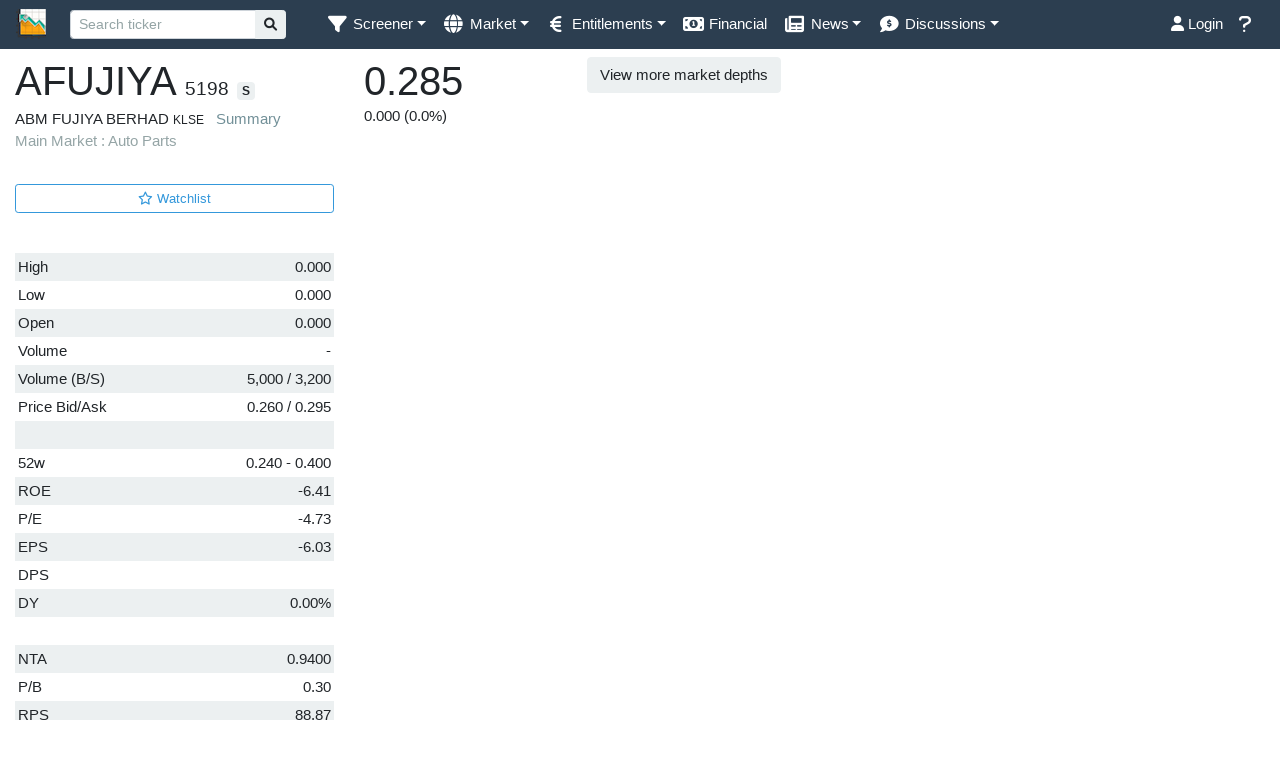

--- FILE ---
content_type: text/html; charset=utf-8
request_url: https://www.klsescreener.com/v2/stocks/view/5198
body_size: 25240
content:
<!DOCTYPE html>
<html xmlns="http://www.w3.org/1999/xhtml">
<head>
<meta http-equiv="Content-Type" content="text/html; charset=utf-8"/> <meta http-equiv="X-UA-Compatible" content="IE=edge">
<meta name="viewport" content="width=device-width, initial-scale=1.0, maximum-scale=1.0, user-scalable=no, viewport-fit=cover">
<title>
AFUJIYA: ABM FUJIYA BERHAD (5198) | KLSE Screener
</title>
<link href="/v2/img/favicon_v2.ico" type="image/x-icon" rel="icon"/><link href="/v2/img/favicon_v2.ico" type="image/x-icon" rel="shortcut icon"/><link rel="stylesheet" type="text/css" href="//cdn.klsescreener.com/v2/css/chosen.min.css"/> <link rel="apple-touch-icon" href="/v2/img/xapple-touch-icon.png.pagespeed.ic.-RThKtVfHR.webp">
<link rel="icon" sizes="192x192" href="/v2/img/xapple-touch-icon.png.pagespeed.ic.-RThKtVfHR.webp">
<script>var $base_url='/v2/';</script>
<meta property="og:image" content="https://www.klsescreener.com/v2/img/icon_og-image.png"/>
<meta property="og:title" content="AFUJIYA: ABM FUJIYA BERHAD (5198)">
<meta property="og:description" content="ABM Fujiya Berhad is a Malaysia-based investment holding company. The Company, through its subsidiaries, is involved in the manufacturing of automotive batteries and batteries for storage and electrical application, as well as dealing, sale, and retailing of automotive batteries, and other batteries, and lubricants. Its range of automotive batteries include conventional lead acid batteries, low-maintenance lead acid batteries and maintenance-free batteries as well as deep cycle batteries to cater for electrical appliances on boats, golf buggies, light industrial scissor lifts and caravans as well as commercial and recreational vehicles. The Company's segments include manufacturing that includes manufacturing and distribution of batteries, and marketing segment, which includes marketing and retailing of batteries and lubricants. It primarily manufactures complete units of automotive batteries in various sizes, ranging from 7-plate batteries to 33-plate batteries.">
<meta name="description" content="ABM Fujiya Berhad is a Malaysia-based investment holding company. The Company, through its subsidiaries, is involved in the manufacturing of automotive batteries and batteries for storage and electrical application, as well as dealing, sale, and retailing of automotive batteries, and other batteries, and lubricants. Its range of automotive batteries include conventional lead acid batteries, low-maintenance lead acid batteries and maintenance-free batteries as well as deep cycle batteries to cater for electrical appliances on boats, golf buggies, light industrial scissor lifts and caravans as well as commercial and recreational vehicles. The Company's segments include manufacturing that includes manufacturing and distribution of batteries, and marketing segment, which includes marketing and retailing of batteries and lubricants. It primarily manufactures complete units of automotive batteries in various sizes, ranging from 7-plate batteries to 33-plate batteries.">
<meta property="og:type" content="article">
<meta property="og:url" content="https://www.klsescreener.com/v2/stocks/view/5198">
<meta property="og:site_name" content="KLSE Screener">
<meta property="fb:app_id" content="690278390997228">
<meta property="fb:pages" content="143760695752177">
<meta property="al:ios:app_store_id" content="593048150"/>
<meta property="al:ios:app_name" content="KLSE Screener"/>
<meta property="al:ios:url" content="https://www.klsescreener.com/v2/stocks/view/5198"/>
<meta property="al:android:package" content="net.neobie.klse"/>
<meta property="al:android:app_name" content="KLSE Screener (Bursa)"/>
<link rel="alternate" href="android-app://net.neobie.klse/https/www.klsescreener.com/v2/stocks/view/5198"/>
<script src="//ajax.googleapis.com/ajax/libs/jquery/3.6.0/jquery.min.js"></script>
<script src="//ajax.googleapis.com/ajax/libs/jqueryui/1.12.1/jquery-ui.min.js"></script>
<script src="https://cdnjs.cloudflare.com/ajax/libs/selectize.js/0.13.3/js/standalone/selectize.min.js"></script>
<script src="//cdnjs.cloudflare.com/ajax/libs/toastr.js/2.1.4/toastr.min.js"></script>
<script src="//cdnjs.cloudflare.com/ajax/libs/moment.js/2.24.0/moment.min.js"></script>
<script src="https://cdnjs.cloudflare.com/ajax/libs/mustache.js/2.3.0/mustache.min.js"></script>
<script src="https://cdnjs.cloudflare.com/ajax/libs/js-cookie/2.1.4/js.cookie.min.js"></script>
<script src="https://cdnjs.cloudflare.com/ajax/libs/floatthead/2.1.4/jquery.floatThead.min.js"></script>
<script src="https://cdnjs.cloudflare.com/ajax/libs/autosize.js/4.0.0/autosize.min.js"></script>
<script src="https://fastly.jsdelivr.net/npm/chart.js@3.9.1/dist/chart.min.js"></script>
<script src="https://fastly.jsdelivr.net/npm/chart.js-plugin-labels-dv@3.3.0/src/chartjs-plugin-labels.min.js"></script>
<script src="https://fastly.jsdelivr.net/npm/vanilla-lazyload@16.0.0/dist/lazyload.min.js"></script>
<script>var lazyLoadInstance=new LazyLoad({elements_selector:".lazy"});</script>
<script>function isMobileDevice(){return/iPhone|iPad|iPod|Android|BlackBerry|IEMobile|Opera Mini/i.test(navigator.userAgent);}</script>
<style>ins.adsbygoogle[data-ad-status="unfilled"]{display:none!important}</style>
<script src="https://fastly.jsdelivr.net/npm/alertifyjs@1.11.4/build/alertify.min.js"></script>
<link rel="stylesheet" href="https://fastly.jsdelivr.net/npm/alertifyjs@1.11.4/build/css/alertify.min.css"/>
<link rel="stylesheet" href="https://fastly.jsdelivr.net/npm/alertifyjs@1.11.4/build/css/themes/default.css"/>
<link href="https://fonts.googleapis.com/icon?family=Material+Icons" rel="stylesheet">
<link rel="stylesheet" href="https://cdnjs.cloudflare.com/ajax/libs/bootstrap-select/1.13.10/css/bootstrap-select.min.css">
<script src="https://cdnjs.cloudflare.com/ajax/libs/twitter-bootstrap/4.5.0/js/bootstrap.bundle.min.js"></script>
<script src="https://cdnjs.cloudflare.com/ajax/libs/bootstrap-select/1.13.10/js/bootstrap-select.min.js"></script>
<script src="https://fastly.jsdelivr.net/npm/bootbox@5.3.0/bootbox.all.min.js"></script>
<link href="https://cdnjs.cloudflare.com/ajax/libs/selectize.js/0.13.3/css/selectize.default.css" rel="stylesheet"/>
<link href="https://cdnjs.cloudflare.com/ajax/libs/selectize.js/0.13.3/css/selectize.bootstrap4.min.css" rel="stylesheet"/>
<link rel="stylesheet" type="text/css" href="//fonts.googleapis.com/css?family=Open+Sans:400,700"/>
<link rel="stylesheet" href="//ajax.googleapis.com/ajax/libs/jqueryui/1.12.1/themes/flick/jquery-ui.css" type="text/css" media="all"/>
<link rel="stylesheet" href="https://cdnjs.cloudflare.com/ajax/libs/font-awesome/5.9.0/css/all.min.css">
<link rel="stylesheet" href="https://cdnjs.cloudflare.com/ajax/libs/font-awesome/6.1.1/css/all.min.css">
<link href="https://cdnjs.cloudflare.com/ajax/libs/twitter-bootstrap/4.6.0/css/bootstrap.min.css" rel="stylesheet"/>
<script src='//cdnjs.cloudflare.com/ajax/libs/underscore.js/1.8.3/underscore-min.js' type='text/javascript'></script>
<script type="text/javascript" src="//cdn.klsescreener.com/v2/js/chosen.jquery.min.js"></script> <script type="text/javascript" src="//cdn.klsescreener.com/v2/js/stupidtable.min.js"></script> <script type="text/javascript" src="//cdn.klsescreener.com/v2/js/autogrow.min.js"></script> <script type="text/javascript" src="//cdn.klsescreener.com/v2/js/jquery.mentionsInput.js"></script> <script type="text/javascript" src="//cdn.klsescreener.com/v2/js/jquery.elastic.js"></script> <script type="text/javascript" src="//cdn.klsescreener.com/v2/js/jquery.events.input.js"></script> <script type="text/javascript" src="https://zurb.github.io/tribute/example/tribute.js"></script>
<script type="text/javascript" src="//cdn.klsescreener.com/v2/js/main.js?16466688000"></script> <script type="text/javascript" src="//cdn.klsescreener.com/v2/js/post.js?16830432000"></script> <script type="text/javascript" src="//cdn.klsescreener.com/v2/js/attachment.js?16256736000"></script> <script type="text/javascript" src="//cdn.klsescreener.com/v2/js/social.js?16226496001"></script> <link rel="stylesheet" type="text/css" href="//cdn.klsescreener.com/v2/css/style.css?1672934400.0"/> <link rel="stylesheet" id="bootstrap-dark" href="/v2/css/flatly/main.css?1" type="text/css" media="screen"/>
<link rel="stylesheet" type="text/css" href="//cdn.klsescreener.com/v2/css/zaker.css?1586016000.0"/>
<link href='https://fonts.googleapis.com/css?family=Roboto' rel='stylesheet' type='text/css'>
<link href="//cdnjs.cloudflare.com/ajax/libs/toastr.js/2.1.4/toastr.min.css" rel='stylesheet' type='text/css'>
<script src="https://cdn.jsdelivr.net/npm/react@16/umd/react.production.min.js"></script>
<script src="https://cdn.jsdelivr.net/npm/react-dom@16/umd/react-dom.production.min.js"></script>
<script src="https://www.gstatic.com/firebasejs/7.4.0/firebase-app.js"></script>
<script>var firebaseConfig={apiKey:"AIzaSyBq8yhB4TXonfubqQ8WDb04kmv3-wER2wo",authDomain:"klsescreener.com",databaseURL:"https://api-project-30333546014.firebaseio.com",projectId:"api-project-30333546014",storageBucket:"api-project-30333546014.appspot.com",messagingSenderId:"30333546014",appId:"1:30333546014:web:4c7821f3621fa2d40cc80f"};firebase.initializeApp(firebaseConfig);</script>
<script>toastr.options={"positionClass":"toast-bottom-right",}
toastr.options.newestOnTop=false;</script>
<script>$(document).ready(function(){var contact_container=$(".contact_container");var contact_form=contact_container.find("form");$(".contact_container > .close_button").click(function(){contact_container.hide();})
contact_form.submit(function(){$.post("/v2/../contact.php",$(this).serialize(),function(data){if(data=="SUCCESS"){contact_container.html("Suggestion submitted.").fadeTo(5000,0,function(){$("#suggestion").dropdown('toggle');$(this).css("opacity",1);});}else if(data=="INCOMPLETE"){contact_container.find(".suggestion_message").html("Incomplete form cannot be sent.");}else if(data=="ERROR"){contact_container.find(".suggestion_message").html("Error on sending mail.");}else if(data=="INVALID_EMAIL"){contact_container.find(".suggestion_message").html("Invalid E-mail.");}else{contact_container.find(".suggestion_message").html("Failed to send feedback.");}});return false;});});$(function(){$("#searchquote").focus(function(){$(".autocomplete-navbar").show();});$("#searchquote").autocomplete({delay:500,classes:{"ui-autocomplete":"ui-autocomplete-fixed autocomplete-navbar"},search:function(event,ui){$("#quote_loading").html("<span class='fa fa-spinner fa-spin'></span>");},open:function(event,ui){$(this).autocomplete('widget').css('z-index',1100);$("#quote_loading").html("");},close:function(event,ui){},response:function(event,ui){if(ui.content.length==0){$("#quote_loading").html("");}else{$("#quote_loading").html("");}},source:"/v2/stocks/all.json",minLength:2,select:function(event,ui){if(ui.item.desc!=null){window.location="/v2/stocks/view/"+ui.item.value+"/"+ui.item.desc.slug();}else{window.location="/v2/stocks/view/"+ui.item.value;}}}).autocomplete("instance")._renderItem=function(ul,item){return $("<li>").append("<div class='search-item'><span>"+item.label+"</span><br/><span class='text-muted small'>"+item.value+"</span><span style='float:right' class='"+(item.price_change>0?"increasing":item.price_change<0?"decreasing":"")+"'>"+item.price+"</span></div>").appendTo(ul);};console.log($("#searchquote").autocomplete().data()+"hey");;});$(document).ready(function(){return;var content_wrapper=$("#content > div");var skyscraper=$("#ad_responsive");var offset=20;var posLeft=content_wrapper.width()+content_wrapper.offset().left+offset;skyscraper.css("position","absolute").offset({top:content_wrapper.offset().top,left:posLeft}).show();var offsetTop=30;var offsetBottom=30;$(window).scroll(function(){var windowTop=$(window).scrollTop();var windowLeft=$(window).scrollLeft();});})
$(function(){$('.contact_container').click(function(e){e.stopPropagation();});})</script>
<script type="text/javascript"></script>
<script>(function(i,s,o,g,r,a,m){i['GoogleAnalyticsObject']=r;i[r]=i[r]||function(){(i[r].q=i[r].q||[]).push(arguments)},i[r].l=1*new Date();a=s.createElement(o),m=s.getElementsByTagName(o)[0];a.async=1;a.src=g;m.parentNode.insertBefore(a,m)})(window,document,'script','https://www.google-analytics.com/analytics.js','ga');ga('create','UA-26069580-1','auto');ga('send','pageview');</script>
<script async src="https://www.googletagmanager.com/gtag/js?id=UA-26069580-1"></script>
<script>window.dataLayer=window.dataLayer||[];function gtag(){dataLayer.push(arguments);}gtag('js',new Date());gtag('config','UA-26069580-1');</script>
<script async src="https://www.googletagmanager.com/gtag/js?id=G-JWSNSL1GQW"></script>
<script>window.dataLayer=window.dataLayer||[];gtag('js',new Date());gtag('config','G-JWSNSL1GQW');</script>
<script async src="https://www.googletagmanager.com/gtag/js?id=G-STLJ53Z1C6"></script>
<script>window.dataLayer=window.dataLayer||[];function gtag(){dataLayer.push(arguments);}gtag('js',new Date());gtag('config','G-STLJ53Z1C6');</script>
</head>
<body id="Stocks-view">
<div>
<nav class="navbar navbar-expand-md sticky-top navbar-dark bg-primary" style="padding: 0.1rem 1rem;">
<a class="navbar-brand" href="/v2/">
<img alt="KLSE Screener" class="d-inline-block align-middle" src="[data-uri]" style="height:30px;"/>
<span class="d-md-none">KLSE Screener</span>
</a>
<button type="button" class="navbar-toggler" data-toggle="collapse" data-target="#navbarNav" aria-controls="navbarNav" aria-expanded="false" aria-label="Toggle navigation">
<span class="navbar-toggler-icon" style="font-size:0.7em;"></span>
</button>
<div class="collapse navbar-collapse" id="navbarNav">
<form class="formSearch form-inline" role="search" action="/v2/search">
<div class="input-group input-group-sm form-inline">
<input type="search" class="form-control form-control-sm" id="searchquote" name="q" value="" placeholder="Search ticker" style="min-width:100px;">
<div class="input-group-append">
<button type="submit" class="btn btn-light">
<i class="fa fa-search"></i>
</button>
</div>
</div>
<span id="quote_loading" style="width:16px;">
</span>
</form>
<ul class="nav navbar-nav mr-auto">
<li class="nav-item dropdown">
<a href="#" class="nav-link dropdown-toggle" data-toggle="dropdown" role="button" aria-expanded="false"><i class="fa fa-lg fa-filter fa-fw"></i><span>&nbsp;</span><span class="d-md-none d-xl-inline" title="Screener">Screener</span></a>
<div class="dropdown-menu" role="menu">
<a class="dropdown-item" href="/v2/">Stock Screener</a>
<a class="dropdown-item" href="/v2/screener-warrants">Warrant Screener</a>
</div>
</li>
<li class="nav-item dropdown">
<a class="nav-link dropdown-toggle" href="#" data-toggle="dropdown"><i class="fa fa-lg fa-globe fa-fw"></i><span>&nbsp;</span><span class="d-md-none d-lg-inline" title="Market">Market</span></a>
<div class="dropdown-menu" role="menu">
<a class="dropdown-item" href="/v2/markets">Overview</a>
<a class="dropdown-item" href="/v2/stocks/heatmap">Heatmap</a>
</div>
</li>
<li class="nav-item dropdown">
<a class="nav-link dropdown-toggle" href="#" data-toggle="dropdown" role="button" aria-haspopup="true" aria-expanded="false"><i title="Entitlements" class="fa fa-lg fa-euro-sign fa-fw"></i><span>&nbsp;</span><span class="d-md-none d-xl-inline" title="Entitlements">Entitlements</span></a>
<div class="dropdown-menu">
<a class="dropdown-item" href="/v2/entitlements/dividends">Dividend</a>
<a class="dropdown-item" href="/v2/entitlements/shares-issue">Share issued</a>
</div>
</li>
<li class="nav-item "><a class="nav-link" href="/v2/financial-reports"><span title="Financial" class="fa fa-fw fa-lg fa-money-bill-alt"></span><span>&nbsp;</span><span class="d-md-none d-lg-inline" title="Financial">Financial</span></a></li>
<li class="nav-item dropdown">
<a class="nav-link dropdown-toggle" href="#" data-toggle="dropdown" role="button" aria-haspopup="true" aria-expanded="false"><i title="News" class="fa fa-lg fa-newspaper fa-fw"></i><span>&nbsp;</span><span class="d-md-none d-xl-inline" title="News">News</span></a>
<div class="dropdown-menu">
<a class="dropdown-item" href="/v2/news"><i title="News" class="fa fa-lg fa-newspaper fa-fw"></i> News</a>
<a class="dropdown-item" href="/v2/announcements"><i title="Announcements" class="fa fa-lg fa-bullhorn fa-fw"></i> Announcements</a>
</div>
</li>
<li class="nav-item dropdown">
<a class="nav-link dropdown-toggle" href="#" data-toggle="dropdown" role="button" aria-haspopup="true" aria-expanded="false"><i title="Discussions" class="fa fa-lg fa-comment-dollar fa-fw"></i><span>&nbsp;</span><span class="d-md-none d-xl-inline" title="Discussions">Discussions</span></a>
<div class="dropdown-menu">
<a class="dropdown-item" href="/v2/discussion">Comments</a>
<a class="dropdown-item" href="/v2/posts/all">Ideas</a>
</div>
</li>
</ul>
<ul class="nav navbar-nav ml-auto">
<li class="nav-item">
<a class="nav-link" href="/v2/users/login?url=stocks%2Fview%2F5198"><i class="fa fa-user"></i> Login</a>
</li>
<li class="nav-item">
<a id="suggestion" class="nav-link" data-toggle="dropdown" role="button" aria-expanded="false"><i class="fa fa-lg fa-question"></i><span>&nbsp;</span><span class="d-md-none">Feedback</span></a>
<div class="contact_container dropdown-menu dropdown-menu-right" role="menu" style="min-width:300px;margin-bottom:10px;padding:10px;">
<strong>Help</strong>
<br/><br/>
<p><a href="https://www.klsescreener.com/v2/contact">Contact us</a></p>
<p class="suggestion_message"></p>
</div>
</li>
</ul>
</div>
</nav>
<div id="content" class="mt-2">
<div id="aLegMYzGHfnR" style="margin-top:-20px; display:none;">
Our website is made possible by displaying non-intrusive online advertisements to our visitors.<br/>
Please consider supporting us by disabling or pausing your ad blocker.<br/>
</div>
<div class="container-fluid">
</div>
<div class="wrapper-disabled">
<script type="text/javascript" src="//cdn.klsescreener.com/v2/js/jquery.floatThead.min.js"></script><style>.expand-arrow{width:100%;text-align:center;cursor:pointer;position:sticky;bottom:0;background:rgba(255,255,255,.8);padding:5px 0}.expand-arrow i{font-size:24px;color:#007bff}</style>
<script type="text/javascript">function drawChart(){$.get("chart.php",function(data){$("#chart").html(data);});}function loadChart(period){try{var _flash_installed=((typeof navigator.plugins!="undefined"&&typeof navigator.plugins["Shockwave Flash"]=="object")||(window.ActiveXObject&&(new ActiveXObject("ShockwaveFlash.ShockwaveFlash"))!=false));}catch(e){var _flash_installed=false;}var chartFile="../../../chart.php";if(_flash_installed){chartFile="../../../chart.simple.php";}var url=chartFile+"?p="+period+"&n=5198";}function loadSummary(){$(".company_summary").show();if($("#lightbox").length==0){var $div=$('<div />').appendTo('body');$div.attr('id','lightbox');}$("#lightbox").css("height",$(document).height()).show().click(function(){$(".company_summary").hide();$(this).hide();});}$(document).ready(function(){loadChart("1y");});$(function(){});$(function(){});</script>
<div class="clearfix-disabled">
<div id="page" class="container-fluid">
<div class="share_buttons">
<script type='text/javascript' src='https://platform-api.sharethis.com/js/sharethis.js#property=61d850a4179d600019788972&product=inline-share-buttons' async='async'></script>
<div class="sharethis-inline-share-buttons"></div>
<span class='st_facebook' displayText='Facebook'></span>
<span class='st_twitter' displayText='Tweet'></span>
<span class='st_googleplus' displayText='Google +'></span>
</div>
<div class="row row-sticky fixed-header bg-body" id="fixedHeader">
<div class="d-flex align-items-baseline">
<h5 class="mr-2 ml-4" style="margin-bottom:0;">AFUJIYA</h5>
<span class="mr-2" data-code="5198" data-stock-type="stock">5198</span>
<span class="mr-1 badge badge-light" style="font-size:12px;" title="Shariah Compliant" data-toggle="tooltip">S</span>
<span class="ml-4"></span>
<h5 id="price_header-fixed" style="margin-bottom:0px" class="">
<span id="price-fixed" data-value="0.285">0.285</span>
<span id="price_symbol-fixed"></span>
</h5>
<div class="ms-auto d-flex align-items-center buttons">
<div class="scroll-top-btn mr-4 icon-wide" id="scrollTopBtn"> ⤒ </div>
<div class="close-btn ms-2" id="closeFixedHeader">&times;</div>
</div>
</div>
</div>
<div class="row d-flex align-content-center no-gutters">
<div class="col-xl-10 pr-xl-4">
<div class="row">
<div class="col-xl-6 mb-2">
<div class="row" id="originalHeader">
<div class="col-xl-8 col-lg-6 col-md-6 col-sm-8">
<div class="d-flex align-items-baseline">
<h2 class="mr-2" style="margin-bottom:0;">AFUJIYA</h2>
<h5 class="mr-2" data-code="5198" data-stock-type="stock">5198</h5>
<span class="mr-1 badge badge-light" style="font-size:12px;" title="Shariah Compliant" data-toggle="tooltip">S</span> </div>
<span>ABM FUJIYA BERHAD</span>
<small class="muted">KLSE</small>
<a class="ml-2" href="javascript:;" data-toggle="modal" data-target="#company_summary">Summary</a>
<div class="modal fade" id="company_summary" role="dialog">
<div class="modal-dialog">
<div class="modal-content">
<div class="modal-body" style="line-height:1.5em;">
ABM Fujiya Berhad is a Malaysia-based investment holding company. The Company, through its subsidiaries, is involved in the manufacturing of automotive batteries and batteries for storage and electrical application, as well as dealing, sale, and retailing of automotive batteries, and other batteries, and lubricants. Its range of automotive batteries include conventional lead acid batteries, low-maintenance lead acid batteries and maintenance-free batteries as well as deep cycle batteries to cater for electrical appliances on boats, golf buggies, light industrial scissor lifts and caravans as well as commercial and recreational vehicles. The Company's segments include manufacturing that includes manufacturing and distribution of batteries, and marketing segment, which includes marketing and retailing of batteries and lubricants. It primarily manufactures complete units of automotive batteries in various sizes, ranging from 7-plate batteries to 33-plate batteries. <p></p>
<p>
Website: <a href="http://www.abmfujiya.com.my" target="_blank">http://www.abmfujiya.com.my</a>
</p>
</div>
<div class="modal-footer">
<button type="button" class="btn btn-outline-info" data-dismiss="modal">Close</button>
</div>
</div>
</div>
</div>
<div>
<span class="text-muted">Main Market : Auto Parts</span>
</div>
</div>
<div class="col-xl-4 col-lg-6 col-md-6 col-sm-4">
<h2 id="price_header" style="margin-bottom:0px" class="">
<span id="price" data-value="0.285">0.285</span>
<span id="price_symbol"></span>
</h2>
<span id="priceDiff">0.000 (0.0%)</span>
</div>
</div>
<div class="row">
<div class="col-xl-8 col-10">
</div>
<div class="col-xl-4 col-2">
<div class="d-flex justify-content-between mt-3 text-center">
</div>
</div>
</div>
<div class="row mt-3">
<div class="col-sm-12 col-md-12 col-xl-8 col-12 d-flex align-self-start justify-content-center mt-3 mt-xl-0 mb-3 text-center">
<button id="btn_watchlist" type="button" class="btn btn-outline-info btn-sm btn-block col-md-6 col-sm-12 col-lg-10 col-xl-12 ml-xl-4 mr-xl-4" data-toggle="modal" data-target="#modal_watchlist">
<span id="icon-watchlist" class="far fa-star" aria-hidden="true"></span> Watchlist
</button>
</div>
</div>
</div>
<div class="col-xl-4 col-12 col-lg-6">
<div class=" d-none d-sm-block ">
<a href="/v2/plans" target="_blank" class="btn btn-light mb-2 align-self-center ml-0 ml-xl-5 mr-sm-4" data-toggle="tooltip" title="Livestream market data">View more market depths</a>
</div>
<div class="d-sm-none">
<a href="/v2/plans" target="_blank" class="btn btn-light mb-2 align-self-center ml-sm-5 mr-sm-4 form-control" data-toggle="tooltip" title="Livestream market data">View more market depths</a>
</div>
</div>
<div class="mt-3 mb-3 d-xl-none col-lg-6">
<div class="col-xl-12 mr-3" style="overflow:auto;height:180px;">
</div>
</div>
</div>
<div class="row mt-xl-3">
<div class="col-xl-4 order-2 order-xl-1">
<div class="table-responsive-sm">
<table class="stock_details table table-hover table-striped table-theme">
<tr>
<td>High</td>
<td class="number" id="priceHigh">0.000</td>
</tr>
<tr>
<td>Low</td>
<td class="number" id="priceLow">0.000</td>
</tr>
<tr>
<td>Open</td>
<td class="number" id="priceHigh">0.000</td>
</tr>
<tr>
<td>Volume</td>
<td class="number text_volume" id="volume">-</td>
</tr>
<tr>
<td>Volume (B/S)</td>
<td class="number" id="volumeBuySell"><span id="volume-bid" class="text_volume">5,000</span> / <span id="volume-ask" class="text_volume">3,200</span></td>
</tr>
<tr>
<td>Price Bid/Ask</td>
<td class="number" id="priceBidAsk"><span id="price-bid">0.260</span> / <span id="price-ask">0.295</span></td>
</tr>
<tr>
<td>&nbsp;</td>
<td>&nbsp;</td>
</tr>
<tr>
<td>52w</td>
<td class="number">0.240 - 0.400</td>
</tr>
<tr>
<td title="Return on Equity" width="120">ROE</td>
<td class="number">-6.41</td>
</tr>
<tr>
<td title="Price to Earning Ratio">P/E</td>
<td class="number">-4.73</td>
</tr>
<tr>
<td title="Earning per Share (cents)">EPS</td>
<td class="number">-6.03</td>
</tr>
<tr>
<td title="Dividend per Share (cents)">DPS</td>
<td class="number"></td>
</tr>
<tr>
<td title="Dividend Yield %">DY</td>
<td class="number">0.00%</td>
</tr>
<tr>
<td>&nbsp;</td>
<td> </td>
</tr>
<tr>
<td>NTA</td>
<td class="number">0.9400</td>
</tr>
<tr>
<td title="Price to Book Value">P/B</td>
<td class="number">0.30</td>
</tr>
<tr>
<td title="Revenue per Share">RPS</td>
<td class="number">88.87</td>
</tr>
<tr>
<td title="Price to Sales ratio">PSR</td>
<td class="number">0.32</td>
</tr>
<tr>
<td>Market Cap</td>
<td class="number">51.3M</td>
</tr>
<tr>
<td>Shares (mil)</td>
<td class="number">180.00</td>
</tr>
</table>
<table class="stock_details table table-hover table-theme">
<tr>
<td colspan="2">
<span class="stock-indicator btn-success btn-sm" data-toggle="tooltip" data-placement="top" title="Year over Year profit growth.">YoY</span> </td>
<td colspan="2">
</td>
</tr>
</table>
<table class="stock_details table table-hover table-theme">
<tr>
<td>
CAGR
</td>
<td colspan="2">
<div class="btn-group mb-1">
<span class="btn btn-sm btn-danger">3Y</span>
<span class="btn btn-sm btn-outline-danger">-120.4%</span>
<span title="3 years TTM" class="btn btn-sm btn-danger">TTM</span>
<span class="btn btn-sm btn-outline-danger">-76.6%</span>
</div>
<div class="btn-group mb-1">
<span class="btn btn-sm btn-danger">5Y</span>
<span class="btn btn-sm btn-outline-danger">-54.7%</span>
<span title="5 years TTM" class="btn btn-sm btn-danger">TTM</span>
<span class="btn btn-sm btn-outline-danger">-39.6%</span>
</div>
</td>
</tr>
</table>
<table class="stock_details table table-hover table-striped table-theme">
<tr>
<td>RSI(14)</td>
<td class="text-right">
<span class="ta ta-neutral btn-sm btn-secondary">Neutral</span>
49.5 </td>
</tr>
<tr>
<td>Stochastic(14)</td>
<td class="text-right">
<span class="ta ta-neutral btn-sm btn-secondary">Neutral</span>
36.8 </td>
</tr>
<tr>
<td>Stochastic RSI(14)</td>
<td class="text-right">
<span class="ta ta-neutral btn-sm btn-secondary">Neutral</span>
70.8
</td>
</tr>
<tr>
<td><span data-toggle="tooltip" title="3-months average volume">Average Volume (3M)</span></td>
<td class="text-right">
4,600 </td>
</tr>
<tr>
<td>Relative Volume</td>
<td class="text-right">
0.4 </td>
</tr>
</table>
</div>
</div>
<div class="col-lg order-1">
<div id="chart" width="">
</div>
<iframe id="frame_chart" src="/v2/stocks/chart/5198/embedded/1y" frameborder="0" width="100%" style="height:300px;height:calc(100% - 200px);min-height:375px;" scrolling="no" wmode="transparent"></iframe>
<br/>
<div>
<div class="text-muted d-flex" style="margin-right:20px;">
<div class="mr-auto">
</div>
<div class="ml-auto">
<a class="btn btn-info btn-sm mb-1 alertify-href" href="javascript:void(0);" data-url="/v2/stocks/historical_prices/5198" target="_blank" data-title="30-days Price">
<i class="fa fa-table"></i> 30-days Price
</a>
<a class="btn btn-info btn-sm mb-1" href="/v2/stocks/chart/5198" target="_blank">
<span class="far fa-window-maximize"></span> Larger Chart
</a>
<a class="btn btn-info btn-sm mb-1" href="/v2/charting/chart/5198" target="_blank">
<i class="fa fa-chart-line" aria-hidden="true"></i>
Technical Charting
</a>
</div>
</div>
</div>
</div>
</div>
<a class="btn btn-light btn-sm" href="/v2/users/login?url=stocks%2Fview%2F5198"><i class="fa fa-user"></i> Login for more stats</a>
<br/>
<br/>
<div id="tabs" class="clearfix-disabled" style="" role="tabpanel">
<ul class="nav nav-pills" role="tablist" id="myTab">
<li role="presentation" class="nav-item active"><a class="nav-link" href="#quarter_reports" aria-controls="home" role="tab" data-toggle="tab">Quarter Reports</a></li>
<li class="nav-item"><a class="nav-link" href="#annual">Annual</a></li>
<li class="nav-item"><a class="nav-link" href="#dividends">Dividends</a></li>
<li class="nav-item"><a class="nav-link" href="#capital_changes">Capital Changes</a></li>
<li><a class="nav-link" href="#warrants">Warrants</a></li>
<li class="nav-item"><a class="nav-link" href="#shareholding_changes">Shareholding Changes</a></li>
</ul>
<div class="tab-content">
<div id="quarter_reports" class="financial_reports_content table-responsive tab-pane active" role="tabpanel">
<iframe id="profit-chart" data-src="/v2/stocks/profit_chart/5198?theme=light" scrolling="no" style="border:0;width:100%;min-height: 350px;"></iframe>
<p></p>
<div class="table-wrapper" style="height:430px;overflow-y:hidden;position:relative;">
<table class='financial_reports table table-hover table-sm table-theme'>
<thead>
<tr>
<th class='number'><span>EPS<span></th>
<th class='number'><span>DPS</span></th>
<th class='number'><span>NTA</span></th>
<th class='number'><span>Revenue</span></th>
<th class='number'><span>P/L</span></th>
<th class='text-center'><span>Quarter</span></th>
<th><span>Q Date</span></th>
<th><span>Financial Year</span></th>
<th><span>Announced</span></th>
<th class="number"><span>ROE</span></th>
<th class="number"><span>QoQ%</span></th>
<th class="number"><span>YoY%</span></th>
<th><span>Report</span></th>
</tr>
</thead>
<tbody>
<tr>
<td colspan="100" style="backdrop-filter: brightness(0.90);">
<small><strong class="text-muted">31 Dec, 2025</strong></small>
</td>
</tr>
<tr class=''>
<td class='number'>-0.8500</td>
<td class='number'>0.000</td>
<td class='number'>0.9400</td>
<td class='number'>45.4m</td>
<td class='number text-danger'>-1.5m</td>
<td class='text-center'>3</td>
<td><span style="white-space: nowrap">2025-09-30</span></td>
<td><span style="white-space: nowrap">31 Dec, 2025</span></td>
<td><span style="white-space: nowrap">2025-11-27</span></td>
<td class="number"><span style="white-space: nowrap">-0.9%</span></td>
<td class="number"><span class="btn-sm btn-success">58.1%</span></td>
<td class="number"><span class="btn-sm btn-success">7.5%</span></td>
<td>
<a href="#" title="AI Insight" class="md-link mr-2" data-file="/v2/financial_reports/aisummary/746057" data-code="5198" data-quarter="2025-09-30">
<svg xmlns="http://www.w3.org/2000/svg" x="0px" y="0px" width="18" height="18" viewBox="0 0 48 48">
<path fill="#2196f3" d="M23.426,31.911l-1.719,3.936c-0.661,1.513-2.754,1.513-3.415,0l-1.719-3.936	c-1.529-3.503-4.282-6.291-7.716-7.815l-4.73-2.1c-1.504-0.668-1.504-2.855,0-3.523l4.583-2.034	c3.522-1.563,6.324-4.455,7.827-8.077l1.741-4.195c0.646-1.557,2.797-1.557,3.443,0l1.741,4.195	c1.503,3.622,4.305,6.514,7.827,8.077l4.583,2.034c1.504,0.668,1.504,2.855,0,3.523l-4.73,2.1	C27.708,25.62,24.955,28.409,23.426,31.911z"></path><path fill="#7e57c2" d="M38.423,43.248l-0.493,1.131c-0.361,0.828-1.507,0.828-1.868,0l-0.493-1.131	c-0.879-2.016-2.464-3.621-4.44-4.5l-1.52-0.675c-0.822-0.365-0.822-1.56,0-1.925l1.435-0.638c2.027-0.901,3.64-2.565,4.504-4.65	l0.507-1.222c0.353-0.852,1.531-0.852,1.884,0l0.507,1.222c0.864,2.085,2.477,3.749,4.504,4.65l1.435,0.638	c0.822,0.365,0.822,1.56,0,1.925l-1.52,0.675C40.887,39.627,39.303,41.232,38.423,43.248z"></path>
</svg>
</a>
<a title="Financial Report" class="ml-1" href="/v2/stock/financial-report/5198/2025-09-30" target="_blank"><i class="fa-solid fa-up-right-from-square"></i></a>
</td>
</tr>
<tr class=''>
<td class='number'>-2.0300</td>
<td class='number'>0.000</td>
<td class='number'>0.9600</td>
<td class='number'>28.0m</td>
<td class='number text-danger'>-3.7m</td>
<td class='text-center'>2</td>
<td><span style="white-space: nowrap">2025-06-30</span></td>
<td><span style="white-space: nowrap">31 Dec, 2025</span></td>
<td><span style="white-space: nowrap">2025-08-25</span></td>
<td class="number"><span style="white-space: nowrap">-2.1%</span></td>
<td class="number"><span class="btn-sm btn-danger">108.3%</span></td>
<td class="number"><span class="btn-sm btn-danger">3827.6%</span></td>
<td>
<a href="#" title="AI Insight" class="md-link mr-2" data-file="/v2/financial_reports/aisummary/742959" data-code="5198" data-quarter="2025-06-30">
<svg xmlns="http://www.w3.org/2000/svg" x="0px" y="0px" width="18" height="18" viewBox="0 0 48 48">
<path fill="#2196f3" d="M23.426,31.911l-1.719,3.936c-0.661,1.513-2.754,1.513-3.415,0l-1.719-3.936	c-1.529-3.503-4.282-6.291-7.716-7.815l-4.73-2.1c-1.504-0.668-1.504-2.855,0-3.523l4.583-2.034	c3.522-1.563,6.324-4.455,7.827-8.077l1.741-4.195c0.646-1.557,2.797-1.557,3.443,0l1.741,4.195	c1.503,3.622,4.305,6.514,7.827,8.077l4.583,2.034c1.504,0.668,1.504,2.855,0,3.523l-4.73,2.1	C27.708,25.62,24.955,28.409,23.426,31.911z"></path><path fill="#7e57c2" d="M38.423,43.248l-0.493,1.131c-0.361,0.828-1.507,0.828-1.868,0l-0.493-1.131	c-0.879-2.016-2.464-3.621-4.44-4.5l-1.52-0.675c-0.822-0.365-0.822-1.56,0-1.925l1.435-0.638c2.027-0.901,3.64-2.565,4.504-4.65	l0.507-1.222c0.353-0.852,1.531-0.852,1.884,0l0.507,1.222c0.864,2.085,2.477,3.749,4.504,4.65l1.435,0.638	c0.822,0.365,0.822,1.56,0,1.925l-1.52,0.675C40.887,39.627,39.303,41.232,38.423,43.248z"></path>
</svg>
</a>
<a title="Financial Report" class="ml-1" href="/v2/stock/financial-report/5198/2025-06-30" target="_blank"><i class="fa-solid fa-up-right-from-square"></i></a>
</td>
</tr>
<tr class=''>
<td class='number'>-0.9700</td>
<td class='number'>0.000</td>
<td class='number'>0.9900</td>
<td class='number'>37.7m</td>
<td class='number text-danger'>-1.8m</td>
<td class='text-center'>1</td>
<td><span style="white-space: nowrap">2025-03-31</span></td>
<td><span style="white-space: nowrap">31 Dec, 2025</span></td>
<td><span style="white-space: nowrap">2025-05-26</span></td>
<td class="number"><span style="white-space: nowrap">-1.0%</span></td>
<td class="number"><span class="btn-sm btn-success">55.1%</span></td>
<td class="number"><span class="btn-sm btn-success">75.8%</span></td>
<td>
<a title="Financial Report" class="ml-1" href="/v2/stock/financial-report/5198/2025-03-31" target="_blank"><i class="fa-solid fa-up-right-from-square"></i></a>
</td>
</tr>
<tr>
<td colspan="100" style="backdrop-filter: brightness(0.90);">
<small><strong class="text-muted">31 Dec, 2024</strong></small>
</td>
</tr>
<tr class=''>
<td class='number'>-2.1700</td>
<td class='number'>0.000</td>
<td class='number'>0.7400</td>
<td class='number'>48.8m</td>
<td class='number text-danger'>-3.9m</td>
<td class='text-center'>4</td>
<td><span style="white-space: nowrap">2024-12-31</span></td>
<td><span style="white-space: nowrap">31 Dec, 2024</span></td>
<td><span style="white-space: nowrap">2025-02-25</span></td>
<td class="number"><span style="white-space: nowrap">-2.9%</span></td>
<td class="number"><span class="btn-sm btn-danger">136.3%</span></td>
<td class="number"><span class="btn-sm btn-success">16.9%</span></td>
<td>
<a title="Financial Report" class="ml-1" href="/v2/stock/financial-report/5198/2024-12-31" target="_blank"><i class="fa-solid fa-up-right-from-square"></i></a>
</td>
</tr>
<tr class=''>
<td class='number'>-0.9200</td>
<td class='number'>0.000</td>
<td class='number'>0.7600</td>
<td class='number'>43.6m</td>
<td class='number text-danger'>-1.7m</td>
<td class='text-center'>3</td>
<td><span style="white-space: nowrap">2024-09-30</span></td>
<td><span style="white-space: nowrap">31 Dec, 2024</span></td>
<td><span style="white-space: nowrap">2024-11-26</span></td>
<td class="number"><span style="white-space: nowrap">-1.2%</span></td>
<td class="number"><span class="btn-sm btn-danger">1787.8%</span></td>
<td class="number"><span class="btn-sm btn-success">77.1%</span></td>
<td>
<a title="Financial Report" class="ml-1" href="/v2/stock/financial-report/5198/2024-09-30" target="_blank"><i class="fa-solid fa-up-right-from-square"></i></a>
</td>
</tr>
<tr class=''>
<td class='number'>0.0500</td>
<td class='number'>0.000</td>
<td class='number'>0.7700</td>
<td class='number'>41.0m</td>
<td class='number text-success'>98.0k</td>
<td class='text-center'>2</td>
<td><span style="white-space: nowrap">2024-06-30</span></td>
<td><span style="white-space: nowrap">31 Dec, 2024</span></td>
<td><span style="white-space: nowrap">2024-08-26</span></td>
<td class="number"><span style="white-space: nowrap">0.1%</span></td>
<td class="number"><span class="btn-sm btn-success">101.4%</span></td>
<td class="number"><span class="btn-sm btn-success">7.7%</span></td>
<td>
<a title="Financial Report" class="ml-1" href="/v2/stock/financial-report/5198/2024-06-30" target="_blank"><i class="fa-solid fa-up-right-from-square"></i></a>
</td>
</tr>
<tr class=''>
<td class='number'>-4.0200</td>
<td class='number'>0.000</td>
<td class='number'>0.7700</td>
<td class='number'>47.0m</td>
<td class='number text-danger'>-7.2m</td>
<td class='text-center'>1</td>
<td><span style="white-space: nowrap">2024-03-31</span></td>
<td><span style="white-space: nowrap">31 Dec, 2024</span></td>
<td><span style="white-space: nowrap">2024-05-29</span></td>
<td class="number"><span style="white-space: nowrap">-5.2%</span></td>
<td class="number"><span class="btn-sm btn-danger">53.8%</span></td>
<td class="number"><span class="btn-sm btn-danger">146.4%</span></td>
<td>
<a title="Financial Report" class="ml-1" href="/v2/stock/financial-report/5198/2024-03-31" target="_blank"><i class="fa-solid fa-up-right-from-square"></i></a>
</td>
</tr>
<tr>
<td colspan="100" style="backdrop-filter: brightness(0.90);">
<small><strong class="text-muted">31 Dec, 2023</strong></small>
</td>
</tr>
<tr class=''>
<td class='number'>-2.6100</td>
<td class='number'>0.000</td>
<td class='number'>0.8200</td>
<td class='number'>35.1m</td>
<td class='number text-danger'>-4.7m</td>
<td class='text-center'>4</td>
<td><span style="white-space: nowrap">2023-12-31</span></td>
<td><span style="white-space: nowrap">31 Dec, 2023</span></td>
<td><span style="white-space: nowrap">2024-02-29</span></td>
<td class="number"><span style="white-space: nowrap">-3.2%</span></td>
<td class="number"><span class="btn-sm btn-success">34.8%</span></td>
<td class="number"><span class="btn-sm btn-danger">120.8%</span></td>
<td>
<a title="Financial Report" class="ml-1" href="/v2/stock/financial-report/5198/2023-12-31" target="_blank"><i class="fa-solid fa-up-right-from-square"></i></a>
</td>
</tr>
<tr class=''>
<td class='number'>-4.0100</td>
<td class='number'>0.000</td>
<td class='number'>0.8400</td>
<td class='number'>33.8m</td>
<td class='number text-danger'>-7.2m</td>
<td class='text-center'>3</td>
<td><span style="white-space: nowrap">2023-09-30</span></td>
<td><span style="white-space: nowrap">31 Dec, 2023</span></td>
<td><span style="white-space: nowrap">2023-11-30</span></td>
<td class="number"><span style="white-space: nowrap">-4.8%</span></td>
<td class="number"><span class="btn-sm btn-danger">8031.9%</span></td>
<td class="number"><span class="btn-sm btn-danger">1105%</span></td>
<td>
<a title="Financial Report" class="ml-1" href="/v2/stock/financial-report/5198/2023-09-30" target="_blank"><i class="fa-solid fa-up-right-from-square"></i></a>
</td>
</tr>
<tr class=''>
<td class='number'>0.0500</td>
<td class='number'>0.000</td>
<td class='number'>0.8800</td>
<td class='number'>33.2m</td>
<td class='number text-success'>91.0k</td>
<td class='text-center'>2</td>
<td><span style="white-space: nowrap">2023-06-30</span></td>
<td><span style="white-space: nowrap">31 Dec, 2023</span></td>
<td><span style="white-space: nowrap">2023-08-30</span></td>
<td class="number"><span style="white-space: nowrap">0.1%</span></td>
<td class="number"><span class="btn-sm btn-success">103.1%</span></td>
<td class="number"><span class="btn-sm btn-danger">96.5%</span></td>
<td>
<a title="Financial Report" class="ml-1" href="/v2/stock/financial-report/5198/2023-06-30" target="_blank"><i class="fa-solid fa-up-right-from-square"></i></a>
</td>
</tr>
<tr class=''>
<td class='number'>-1.6300</td>
<td class='number'>0.000</td>
<td class='number'>0.8800</td>
<td class='number'>25.4m</td>
<td class='number text-danger'>-2.9m</td>
<td class='text-center'>1</td>
<td><span style="white-space: nowrap">2023-03-31</span></td>
<td><span style="white-space: nowrap">31 Dec, 2023</span></td>
<td><span style="white-space: nowrap">2023-05-24</span></td>
<td class="number"><span style="white-space: nowrap">-1.9%</span></td>
<td class="number"><span class="btn-sm btn-danger">37.8%</span></td>
<td class="number"><span class="btn-sm btn-danger">47.5%</span></td>
<td>
<a title="Financial Report" class="ml-1" href="/v2/stock/financial-report/5198/2023-03-31" target="_blank"><i class="fa-solid fa-up-right-from-square"></i></a>
</td>
</tr>
<tr>
<td colspan="100" style="backdrop-filter: brightness(0.90);">
<small><strong class="text-muted">31 Dec, 2022</strong></small>
</td>
</tr>
<tr class=''>
<td class='number'>-1.1800</td>
<td class='number'>0.000</td>
<td class='number'>0.9000</td>
<td class='number'>26.4m</td>
<td class='number text-danger'>-2.1m</td>
<td class='text-center'>4</td>
<td><span style="white-space: nowrap">2022-12-31</span></td>
<td><span style="white-space: nowrap">31 Dec, 2022</span></td>
<td><span style="white-space: nowrap">2023-02-27</span></td>
<td class="number"><span style="white-space: nowrap">-1.3%</span></td>
<td class="number"><span class="btn-sm btn-danger">255.6%</span></td>
<td class="number"><span class="btn-sm btn-danger">169.3%</span></td>
<td>
<a title="Financial Report" class="ml-1" href="/v2/stock/financial-report/5198/2022-12-31" target="_blank"><i class="fa-solid fa-up-right-from-square"></i></a>
</td>
</tr>
<tr class=''>
<td class='number'>-0.3300</td>
<td class='number'>0.000</td>
<td class='number'>0.9100</td>
<td class='number'>25.2m</td>
<td class='number text-danger'>-599.0k</td>
<td class='text-center'>3</td>
<td><span style="white-space: nowrap">2022-09-30</span></td>
<td><span style="white-space: nowrap">31 Dec, 2022</span></td>
<td><span style="white-space: nowrap">2022-11-24</span></td>
<td class="number"><span style="white-space: nowrap">-0.4%</span></td>
<td class="number"><span class="btn-sm btn-danger">123%</span></td>
<td class="number"><span class="btn-sm btn-success">64.5%</span></td>
<td>
<a title="Financial Report" class="ml-1" href="/v2/stock/financial-report/5198/2022-09-30" target="_blank"><i class="fa-solid fa-up-right-from-square"></i></a>
</td>
</tr>
<tr class=''>
<td class='number'>1.4500</td>
<td class='number'>0.000</td>
<td class='number'>0.9100</td>
<td class='number'>25.8m</td>
<td class='number text-success'>2.6m</td>
<td class='text-center'>2</td>
<td><span style="white-space: nowrap">2022-06-30</span></td>
<td><span style="white-space: nowrap">31 Dec, 2022</span></td>
<td><span style="white-space: nowrap">2022-08-26</span></td>
<td class="number"><span style="white-space: nowrap">1.6%</span></td>
<td class="number"><span class="btn-sm btn-success">230.8%</span></td>
<td class="number"><span class="btn-sm btn-success">427.3%</span></td>
<td>
<a title="Financial Report" class="ml-1" href="/v2/stock/financial-report/5198/2022-06-30" target="_blank"><i class="fa-solid fa-up-right-from-square"></i></a>
</td>
</tr>
<tr class=''>
<td class='number'>-1.1100</td>
<td class='number'>0.000</td>
<td class='number'>0.9000</td>
<td class='number'>23.3m</td>
<td class='number text-danger'>-2.0m</td>
<td class='text-center'>1</td>
<td><span style="white-space: nowrap">2022-03-31</span></td>
<td><span style="white-space: nowrap">31 Dec, 2022</span></td>
<td><span style="white-space: nowrap">2022-05-26</span></td>
<td class="number"><span style="white-space: nowrap">-1.2%</span></td>
<td class="number"><span class="btn-sm btn-danger">164.8%</span></td>
<td class="number"><span class="btn-sm btn-danger">368.5%</span></td>
<td>
<a title="Financial Report" class="ml-1" href="/v2/stock/financial-report/5198/2022-03-31" target="_blank"><i class="fa-solid fa-up-right-from-square"></i></a>
</td>
</tr>
<tr>
<td colspan="100" style="backdrop-filter: brightness(0.90);">
<small><strong class="text-muted">31 Dec, 2021</strong></small>
</td>
</tr>
<tr class=''>
<td class='number'>1.7100</td>
<td class='number'>0.000</td>
<td class='number'>0.9100</td>
<td class='number'>28.8m</td>
<td class='number text-success'>3.1m</td>
<td class='text-center'>4</td>
<td><span style="white-space: nowrap">2021-12-31</span></td>
<td><span style="white-space: nowrap">31 Dec, 2021</span></td>
<td><span style="white-space: nowrap">2022-02-24</span></td>
<td class="number"><span style="white-space: nowrap">1.9%</span></td>
<td class="number"><span class="btn-sm btn-success">282.4%</span></td>
<td class="number"><span class="btn-sm btn-success">3069.1%</span></td>
<td>
<a title="Financial Report" class="ml-1" href="/v2/stock/financial-report/5198/2021-12-31" target="_blank"><i class="fa-solid fa-up-right-from-square"></i></a>
</td>
</tr>
<tr class=''>
<td class='number'>0.9400</td>
<td class='number'>0.000</td>
<td class='number'>0.8900</td>
<td class='number'>21.8m</td>
<td class='number text-danger'>-1.7m</td>
<td class='text-center'>3</td>
<td><span style="white-space: nowrap">2021-09-30</span></td>
<td><span style="white-space: nowrap">31 Dec, 2021</span></td>
<td><span style="white-space: nowrap">2021-11-29</span></td>
<td class="number"><span style="white-space: nowrap">1.1%</span></td>
<td class="number"><span class="btn-sm btn-danger">441.1%</span></td>
<td class="number"><span class="btn-sm btn-danger">173.5%</span></td>
<td>
<a title="Financial Report" class="ml-1" href="/v2/stock/financial-report/5198/2021-09-30" target="_blank"><i class="fa-solid fa-up-right-from-square"></i></a>
</td>
</tr>
<tr class=''>
<td class='number'>0.2700</td>
<td class='number'>0.000</td>
<td class='number'>0.9000</td>
<td class='number'>18.0m</td>
<td class='number text-success'>494.0k</td>
<td class='text-center'>2</td>
<td><span style="white-space: nowrap">2021-06-30</span></td>
<td><span style="white-space: nowrap">31 Dec, 2021</span></td>
<td><span style="white-space: nowrap">2021-09-07</span></td>
<td class="number"><span style="white-space: nowrap">0.3%</span></td>
<td class="number"><span class="btn-sm btn-success">216.2%</span></td>
<td class="number"><span class="btn-sm btn-success">32.1%</span></td>
<td>
<a title="Financial Report" class="ml-1" href="/v2/stock/financial-report/5198/2021-06-30" target="_blank"><i class="fa-solid fa-up-right-from-square"></i></a>
</td>
</tr>
<tr class=''>
<td class='number'>-0.2400</td>
<td class='number'>0.000</td>
<td class='number'>0.9000</td>
<td class='number'>21.8m</td>
<td class='number text-danger'>-425.0k</td>
<td class='text-center'>1</td>
<td><span style="white-space: nowrap">2021-03-31</span></td>
<td><span style="white-space: nowrap">31 Dec, 2021</span></td>
<td><span style="white-space: nowrap">2021-06-10</span></td>
<td class="number"><span style="white-space: nowrap">-0.3%</span></td>
<td class="number"><span class="btn-sm btn-danger">538.1%</span></td>
<td class="number"><span class="btn-sm btn-success">4.7%</span></td>
<td>
<a title="Financial Report" class="ml-1" href="/v2/stock/financial-report/5198/2021-03-31" target="_blank"><i class="fa-solid fa-up-right-from-square"></i></a>
</td>
</tr>
<tr>
<td colspan="100" style="backdrop-filter: brightness(0.90);">
<small><strong class="text-muted">31 Dec, 2020</strong></small>
</td>
</tr>
<tr class=''>
<td class='number'>0.0500</td>
<td class='number'>0.000</td>
<td class='number'>0.9000</td>
<td class='number'>23.2m</td>
<td class='number text-success'>97.0k</td>
<td class='text-center'>4</td>
<td><span style="white-space: nowrap">2020-12-31</span></td>
<td><span style="white-space: nowrap">31 Dec, 2020</span></td>
<td><span style="white-space: nowrap">2021-02-26</span></td>
<td class="number"><span style="white-space: nowrap">0.1%</span></td>
<td class="number"><span class="btn-sm btn-danger">95.8%</span></td>
<td class="number"><span class="btn-sm btn-danger">90.9%</span></td>
<td>
<a title="Financial Report" class="ml-1" href="/v2/stock/financial-report/5198/2020-12-31" target="_blank"><i class="fa-solid fa-up-right-from-square"></i></a>
</td>
</tr>
<tr class=''>
<td class='number'>1.2700</td>
<td class='number'>0.000</td>
<td class='number'>0.9000</td>
<td class='number'>26.6m</td>
<td class='number text-success'>2.3m</td>
<td class='text-center'>3</td>
<td><span style="white-space: nowrap">2020-09-30</span></td>
<td><span style="white-space: nowrap">31 Dec, 2020</span></td>
<td><span style="white-space: nowrap">2020-11-24</span></td>
<td class="number"><span style="white-space: nowrap">1.4%</span></td>
<td class="number"><span class="btn-sm btn-success">513.4%</span></td>
<td class="number"><span class="btn-sm btn-success">59.9%</span></td>
<td>
<a title="Financial Report" class="ml-1" href="/v2/stock/financial-report/5198/2020-09-30" target="_blank"><i class="fa-solid fa-up-right-from-square"></i></a>
</td>
</tr>
<tr class=''>
<td class='number'>0.2100</td>
<td class='number'>0.000</td>
<td class='number'>0.8900</td>
<td class='number'>17.7m</td>
<td class='number text-success'>374.0k</td>
<td class='text-center'>2</td>
<td><span style="white-space: nowrap">2020-06-30</span></td>
<td><span style="white-space: nowrap">31 Dec, 2020</span></td>
<td><span style="white-space: nowrap">2020-08-25</span></td>
<td class="number"><span style="white-space: nowrap">0.2%</span></td>
<td class="number"><span class="btn-sm btn-success">183.9%</span></td>
<td class="number"><span class="btn-sm btn-success">256.2%</span></td>
<td>
<a title="Financial Report" class="ml-1" href="/v2/stock/financial-report/5198/2020-06-30" target="_blank"><i class="fa-solid fa-up-right-from-square"></i></a>
</td>
</tr>
<tr class=''>
<td class='number'>-0.2500</td>
<td class='number'>0.000</td>
<td class='number'>0.8900</td>
<td class='number'>19.8m</td>
<td class='number text-danger'>-446.0k</td>
<td class='text-center'>1</td>
<td><span style="white-space: nowrap">2020-03-31</span></td>
<td><span style="white-space: nowrap">31 Dec, 2020</span></td>
<td><span style="white-space: nowrap">2020-06-24</span></td>
<td class="number"><span style="white-space: nowrap">-0.3%</span></td>
<td class="number"><span class="btn-sm btn-danger">142%</span></td>
<td class="number"><span class="btn-sm btn-success">40.3%</span></td>
<td>
<a title="Financial Report" class="ml-1" href="/v2/stock/financial-report/5198/2020-03-31" target="_blank"><i class="fa-solid fa-up-right-from-square"></i></a>
</td>
</tr>
<tr>
<td colspan="100" style="backdrop-filter: brightness(0.90);">
<small><strong class="text-muted">31 Dec, 2019</strong></small>
</td>
</tr>
<tr class=''>
<td class='number'>0.5900</td>
<td class='number'>0.000</td>
<td class='number'>0.8900</td>
<td class='number'>30.0m</td>
<td class='number text-success'>1.1m</td>
<td class='text-center'>4</td>
<td><span style="white-space: nowrap">2019-12-31</span></td>
<td><span style="white-space: nowrap">31 Dec, 2019</span></td>
<td><span style="white-space: nowrap">2020-02-27</span></td>
<td class="number"><span style="white-space: nowrap">0.7%</span></td>
<td class="number"><span class="btn-sm btn-danger">26.1%</span></td>
<td class="number"><span class="btn-sm btn-danger">66.3%</span></td>
<td>
<a title="Financial Report" class="ml-1" href="/v2/stock/financial-report/5198/2019-12-31" target="_blank"><i class="fa-solid fa-up-right-from-square"></i></a>
</td>
</tr>
<tr class=''>
<td class='number'>0.8000</td>
<td class='number'>0.000</td>
<td class='number'>0.8829</td>
<td class='number'>30.5m</td>
<td class='number text-success'>1.4m</td>
<td class='text-center'>3</td>
<td><span style="white-space: nowrap">2019-09-30</span></td>
<td><span style="white-space: nowrap">31 Dec, 2019</span></td>
<td><span style="white-space: nowrap">2019-11-21</span></td>
<td class="number"><span style="white-space: nowrap">0.9%</span></td>
<td class="number"><span class="btn-sm btn-success">1266.7%</span></td>
<td class="number"><span class="btn-sm btn-danger">42.8%</span></td>
<td>
<a title="Financial Report" class="ml-1" href="/v2/stock/financial-report/5198/2019-09-30" target="_blank"><i class="fa-solid fa-up-right-from-square"></i></a>
</td>
</tr>
<tr class=''>
<td class='number'>0.0600</td>
<td class='number'>0.000</td>
<td class='number'>0.8700</td>
<td class='number'>27.9m</td>
<td class='number text-success'>105.0k</td>
<td class='text-center'>2</td>
<td><span style="white-space: nowrap">2019-06-30</span></td>
<td><span style="white-space: nowrap">31 Dec, 2019</span></td>
<td><span style="white-space: nowrap">2019-08-22</span></td>
<td class="number"><span style="white-space: nowrap">0.1%</span></td>
<td class="number"><span class="btn-sm btn-success">114.1%</span></td>
<td class="number"><span class="btn-sm btn-success">105.8%</span></td>
<td>
<a title="Financial Report" class="ml-1" href="/v2/stock/financial-report/5198/2019-06-30" target="_blank"><i class="fa-solid fa-up-right-from-square"></i></a>
</td>
</tr>
<tr class=''>
<td class='number'>-0.4200</td>
<td class='number'>0.000</td>
<td class='number'>0.8700</td>
<td class='number'>22.3m</td>
<td class='number text-danger'>-747.0k</td>
<td class='text-center'>1</td>
<td><span style="white-space: nowrap">2019-03-31</span></td>
<td><span style="white-space: nowrap">31 Dec, 2019</span></td>
<td><span style="white-space: nowrap">2019-05-30</span></td>
<td class="number"><span style="white-space: nowrap">-0.5%</span></td>
<td class="number"><span class="btn-sm btn-danger">123.8%</span></td>
<td class="number"><span class="btn-sm btn-danger">258.9%</span></td>
<td>
<a title="Financial Report" class="ml-1" href="/v2/stock/financial-report/5198/2019-03-31" target="_blank"><i class="fa-solid fa-up-right-from-square"></i></a>
</td>
</tr>
<tr>
<td colspan="100" style="backdrop-filter: brightness(0.90);">
<small><strong class="text-muted">31 Dec, 2018</strong></small>
</td>
</tr>
<tr class=''>
<td class='number'>1.7500</td>
<td class='number'>0.000</td>
<td class='number'>0.8800</td>
<td class='number'>34.1m</td>
<td class='number text-success'>3.1m</td>
<td class='text-center'>4</td>
<td><span style="white-space: nowrap">2018-12-31</span></td>
<td><span style="white-space: nowrap">31 Dec, 2018</span></td>
<td><span style="white-space: nowrap">2019-02-26</span></td>
<td class="number"><span style="white-space: nowrap">2.0%</span></td>
<td class="number"><span class="btn-sm btn-success">25.3%</span></td>
<td class="number"><span class="btn-sm btn-danger">28.8%</span></td>
<td>
<a title="Financial Report" class="ml-1" href="/v2/stock/financial-report/5198/2018-12-31" target="_blank"><i class="fa-solid fa-up-right-from-square"></i></a>
</td>
</tr>
<tr class=''>
<td class='number'>1.3900</td>
<td class='number'>0.000</td>
<td class='number'>0.8600</td>
<td class='number'>32.0m</td>
<td class='number text-success'>2.5m</td>
<td class='text-center'>3</td>
<td><span style="white-space: nowrap">2018-09-30</span></td>
<td><span style="white-space: nowrap">31 Dec, 2018</span></td>
<td><span style="white-space: nowrap">2018-11-22</span></td>
<td class="number"><span style="white-space: nowrap">1.6%</span></td>
<td class="number"><span class="btn-sm btn-success">238.2%</span></td>
<td class="number"><span class="btn-sm btn-success">57.3%</span></td>
<td>
<a title="Financial Report" class="ml-1" href="/v2/stock/financial-report/5198/2018-09-30" target="_blank"><i class="fa-solid fa-up-right-from-square"></i></a>
</td>
</tr>
<tr class=''>
<td class='number'>-1.0100</td>
<td class='number'>0.000</td>
<td class='number'>0.8500</td>
<td class='number'>23.8m</td>
<td class='number text-danger'>-1.8m</td>
<td class='text-center'>2</td>
<td><span style="white-space: nowrap">2018-06-30</span></td>
<td><span style="white-space: nowrap">31 Dec, 2018</span></td>
<td><span style="white-space: nowrap">2018-08-23</span></td>
<td class="number"><span style="white-space: nowrap">-1.2%</span></td>
<td class="number"><span class="btn-sm btn-danger">486.2%</span></td>
<td class="number"><span class="btn-sm btn-danger">948.1%</span></td>
<td>
<a title="Financial Report" class="ml-1" href="/v2/stock/financial-report/5198/2018-06-30" target="_blank"><i class="fa-solid fa-up-right-from-square"></i></a>
</td>
</tr>
<tr class=''>
<td class='number'>0.2600</td>
<td class='number'>0.000</td>
<td class='number'>0.8600</td>
<td class='number'>22.2m</td>
<td class='number text-success'>470.0k</td>
<td class='text-center'>1</td>
<td><span style="white-space: nowrap">2018-03-31</span></td>
<td><span style="white-space: nowrap">31 Dec, 2018</span></td>
<td><span style="white-space: nowrap">2018-05-23</span></td>
<td class="number"><span style="white-space: nowrap">0.3%</span></td>
<td class="number"><span class="btn-sm btn-danger">89.4%</span></td>
<td class="number"><span class="btn-sm btn-success">670.5%</span></td>
<td>
<a title="Financial Report" class="ml-1" href="/v2/stock/financial-report/5198/2018-03-31" target="_blank"><i class="fa-solid fa-up-right-from-square"></i></a>
</td>
</tr>
<tr>
<td colspan="100" style="backdrop-filter: brightness(0.90);">
<small><strong class="text-muted">31 Dec, 2017</strong></small>
</td>
</tr>
<tr class=''>
<td class='number'>2.4500</td>
<td class='number'>0.000</td>
<td class='number'>0.8500</td>
<td class='number'>28.0m</td>
<td class='number text-success'>4.4m</td>
<td class='text-center'>4</td>
<td><span style="white-space: nowrap">2017-12-31</span></td>
<td><span style="white-space: nowrap">31 Dec, 2017</span></td>
<td><span style="white-space: nowrap">2018-02-26</span></td>
<td class="number"><span style="white-space: nowrap">2.9%</span></td>
<td class="number"><span class="btn-sm btn-success">176.7%</span></td>
<td class="number"><span class="btn-sm btn-success">58.5%</span></td>
<td>
<a title="Financial Report" class="ml-1" href="/v2/stock/financial-report/5198/2017-12-31" target="_blank"><i class="fa-solid fa-up-right-from-square"></i></a>
</td>
</tr>
<tr class=''>
<td class='number'>0.8900</td>
<td class='number'>0.000</td>
<td class='number'>0.8300</td>
<td class='number'>26.7m</td>
<td class='number text-success'>1.6m</td>
<td class='text-center'>3</td>
<td><span style="white-space: nowrap">2017-09-30</span></td>
<td><span style="white-space: nowrap">31 Dec, 2017</span></td>
<td><span style="white-space: nowrap">2017-11-21</span></td>
<td class="number"><span style="white-space: nowrap">1.1%</span></td>
<td class="number"><span class="btn-sm btn-success">645.3%</span></td>
<td class="number"><span class="btn-sm btn-success">206.7%</span></td>
<td>
<a title="Financial Report" class="ml-1" href="/v2/stock/financial-report/5198/2017-09-30" target="_blank"><i class="fa-solid fa-up-right-from-square"></i></a>
</td>
</tr>
<tr class=''>
<td class='number'>0.1200</td>
<td class='number'>0.000</td>
<td class='number'>0.8200</td>
<td class='number'>24.5m</td>
<td class='number text-success'>214.0k</td>
<td class='text-center'>2</td>
<td><span style="white-space: nowrap">2017-06-30</span></td>
<td><span style="white-space: nowrap">31 Dec, 2017</span></td>
<td><span style="white-space: nowrap">2017-08-28</span></td>
<td class="number"><span style="white-space: nowrap">0.1%</span></td>
<td class="number"><span class="btn-sm btn-success">250.8%</span></td>
<td class="number"><span class="btn-sm btn-success">164.1%</span></td>
<td>
<a title="Financial Report" class="ml-1" href="/v2/stock/financial-report/5198/2017-06-30" target="_blank"><i class="fa-solid fa-up-right-from-square"></i></a>
</td>
</tr>
<tr class=''>
<td class='number'>0.0300</td>
<td class='number'>0.000</td>
<td class='number'>0.8200</td>
<td class='number'>21.1m</td>
<td class='number text-success'>61.0k</td>
<td class='text-center'>1</td>
<td><span style="white-space: nowrap">2017-03-31</span></td>
<td><span style="white-space: nowrap">31 Dec, 2017</span></td>
<td><span style="white-space: nowrap">2017-05-18</span></td>
<td class="number"><span style="white-space: nowrap">0.0%</span></td>
<td class="number"><span class="btn-sm btn-danger">97.8%</span></td>
<td class="number"><span class="btn-sm btn-danger">83%</span></td>
<td>
<a title="Financial Report" class="ml-1" href="/v2/stock/financial-report/5198/2017-03-31" target="_blank"><i class="fa-solid fa-up-right-from-square"></i></a>
</td>
</tr>
<tr>
<td colspan="100" style="backdrop-filter: brightness(0.90);">
<small><strong class="text-muted">31 Dec, 2016</strong></small>
</td>
</tr>
<tr class=''>
<td class='number'>1.5500</td>
<td class='number'>0.000</td>
<td class='number'>0.8200</td>
<td class='number'>29.3m</td>
<td class='number text-success'>2.8m</td>
<td class='text-center'>4</td>
<td><span style="white-space: nowrap">2016-12-31</span></td>
<td><span style="white-space: nowrap">31 Dec, 2016</span></td>
<td><span style="white-space: nowrap">2017-02-27</span></td>
<td class="number"><span style="white-space: nowrap">1.9%</span></td>
<td class="number"><span class="btn-sm btn-success">435.4%</span></td>
<td class="number"><span class="btn-sm btn-success">11.4%</span></td>
<td>
<a title="Financial Report" class="ml-1" href="/v2/stock/financial-report/5198/2016-12-31" target="_blank"><i class="fa-solid fa-up-right-from-square"></i></a>
</td>
</tr>
<tr class=''>
<td class='number'>0.2900</td>
<td class='number'>0.000</td>
<td class='number'>0.8000</td>
<td class='number'>22.1m</td>
<td class='number text-success'>520.0k</td>
<td class='text-center'>3</td>
<td><span style="white-space: nowrap">2016-09-30</span></td>
<td><span style="white-space: nowrap">31 Dec, 2016</span></td>
<td><span style="white-space: nowrap">2016-11-24</span></td>
<td class="number"><span style="white-space: nowrap">0.4%</span></td>
<td class="number"><span class="btn-sm btn-success">255.7%</span></td>
<td class="number"><span class="btn-sm btn-danger">24.1%</span></td>
<td>
<a title="Financial Report" class="ml-1" href="/v2/stock/financial-report/5198/2016-09-30" target="_blank"><i class="fa-solid fa-up-right-from-square"></i></a>
</td>
</tr>
<tr class=''>
<td class='number'>-0.1900</td>
<td class='number'>0.000</td>
<td class='number'>0.8000</td>
<td class='number'>25.4m</td>
<td class='number text-danger'>-334.0k</td>
<td class='text-center'>2</td>
<td><span style="white-space: nowrap">2016-06-30</span></td>
<td><span style="white-space: nowrap">31 Dec, 2016</span></td>
<td><span style="white-space: nowrap">2016-08-24</span></td>
<td class="number"><span style="white-space: nowrap">-0.2%</span></td>
<td class="number"><span class="btn-sm btn-danger">193.3%</span></td>
<td class="number"><span class="btn-sm btn-danger">150%</span></td>
<td>
<a title="Financial Report" class="ml-1" href="/v2/stock/financial-report/5198/2016-06-30" target="_blank"><i class="fa-solid fa-up-right-from-square"></i></a>
</td>
</tr>
<tr class=''>
<td class='number'>0.2000</td>
<td class='number'>0.000</td>
<td class='number'>0.8000</td>
<td class='number'>23.5m</td>
<td class='number text-success'>358.0k</td>
<td class='text-center'>1</td>
<td><span style="white-space: nowrap">2016-03-31</span></td>
<td><span style="white-space: nowrap">31 Dec, 2016</span></td>
<td><span style="white-space: nowrap">2016-05-24</span></td>
<td class="number"><span style="white-space: nowrap">0.3%</span></td>
<td class="number"><span class="btn-sm btn-danger">85.7%</span></td>
<td class="number"><span class="btn-sm btn-success">137.3%</span></td>
<td>
<a title="Financial Report" class="ml-1" href="/v2/stock/financial-report/5198/2016-03-31" target="_blank"><i class="fa-solid fa-up-right-from-square"></i></a>
</td>
</tr>
<tr>
<td colspan="100" style="backdrop-filter: brightness(0.90);">
<small><strong class="text-muted">31 Dec, 2015</strong></small>
</td>
</tr>
<tr class=''>
<td class='number'>1.3900</td>
<td class='number'>0.000</td>
<td class='number'>0.8000</td>
<td class='number'>33.1m</td>
<td class='number text-success'>2.5m</td>
<td class='text-center'>4</td>
<td><span style="white-space: nowrap">2015-12-31</span></td>
<td><span style="white-space: nowrap">31 Dec, 2015</span></td>
<td><span style="white-space: nowrap">2016-02-29</span></td>
<td class="number"><span style="white-space: nowrap">1.7%</span></td>
<td class="number"><span class="btn-sm btn-success">264.7%</span></td>
<td class="number"><span class="btn-sm btn-success">55%</span></td>
<td>
<a title="Financial Report" class="ml-1" href="/v2/stock/financial-report/5198/2015-12-31" target="_blank"><i class="fa-solid fa-up-right-from-square"></i></a>
</td>
</tr>
<tr class=''>
<td class='number'>0.3800</td>
<td class='number'>0.000</td>
<td class='number'>0.7800</td>
<td class='number'>27.6m</td>
<td class='number text-success'>685.0k</td>
<td class='text-center'>3</td>
<td><span style="white-space: nowrap">2015-09-30</span></td>
<td><span style="white-space: nowrap">31 Dec, 2015</span></td>
<td><span style="white-space: nowrap">2015-11-18</span></td>
<td class="number"><span style="white-space: nowrap">0.5%</span></td>
<td class="number"><span class="btn-sm btn-success">2.5%</span></td>
<td class="number"><span class="btn-sm btn-danger">13.1%</span></td>
<td>
<a title="Financial Report" class="ml-1" href="/v2/stock/financial-report/5198/2015-09-30" target="_blank"><i class="fa-solid fa-up-right-from-square"></i></a>
</td>
</tr>
<tr class=''>
<td class='number'>0.3700</td>
<td class='number'>0.000</td>
<td class='number'>0.7800</td>
<td class='number'>27.3m</td>
<td class='number text-success'>668.0k</td>
<td class='text-center'>2</td>
<td><span style="white-space: nowrap">2015-06-30</span></td>
<td><span style="white-space: nowrap">31 Dec, 2015</span></td>
<td><span style="white-space: nowrap">2015-08-26</span></td>
<td class="number"><span style="white-space: nowrap">0.5%</span></td>
<td class="number"><span class="btn-sm btn-success">169.5%</span></td>
<td class="number"><span class="btn-sm btn-danger">50.9%</span></td>
<td>
<a title="Financial Report" class="ml-1" href="/v2/stock/financial-report/5198/2015-06-30" target="_blank"><i class="fa-solid fa-up-right-from-square"></i></a>
</td>
</tr>
<tr class=''>
<td class='number'>-0.5300</td>
<td class='number'>0.000</td>
<td class='number'>0.7800</td>
<td class='number'>23.6m</td>
<td class='number text-danger'>-961.0k</td>
<td class='text-center'>1</td>
<td><span style="white-space: nowrap">2015-03-31</span></td>
<td><span style="white-space: nowrap">31 Dec, 2015</span></td>
<td><span style="white-space: nowrap">2015-05-27</span></td>
<td class="number"><span style="white-space: nowrap">-0.7%</span></td>
<td class="number"><span class="btn-sm btn-danger">159.6%</span></td>
<td class="number"><span class="btn-sm btn-danger">186.3%</span></td>
<td>
<a title="Financial Report" class="ml-1" href="/v2/stock/financial-report/5198/2015-03-31" target="_blank"><i class="fa-solid fa-up-right-from-square"></i></a>
</td>
</tr>
<tr>
<td colspan="100" style="backdrop-filter: brightness(0.90);">
<small><strong class="text-muted">31 Dec, 2014</strong></small>
</td>
</tr>
<tr class=''>
<td class='number'>0.9000</td>
<td class='number'>0.000</td>
<td class='number'>0.7800</td>
<td class='number'>34.0m</td>
<td class='number text-success'>1.6m</td>
<td class='text-center'>4</td>
<td><span style="white-space: nowrap">2014-12-31</span></td>
<td><span style="white-space: nowrap">31 Dec, 2014</span></td>
<td><span style="white-space: nowrap">2015-02-25</span></td>
<td class="number"><span style="white-space: nowrap">1.2%</span></td>
<td class="number"><span class="btn-sm btn-success">104.6%</span></td>
<td class="number"><span class="btn-sm btn-danger">44.2%</span></td>
<td>
<a title="Financial Report" class="ml-1" href="/v2/stock/financial-report/5198/2014-12-31" target="_blank"><i class="fa-solid fa-up-right-from-square"></i></a>
</td>
</tr>
<tr class=''>
<td class='number'>0.4400</td>
<td class='number'>0.000</td>
<td class='number'>0.7700</td>
<td class='number'>24.6m</td>
<td class='number text-success'>788.0k</td>
<td class='text-center'>3</td>
<td><span style="white-space: nowrap">2014-09-30</span></td>
<td><span style="white-space: nowrap">31 Dec, 2014</span></td>
<td><span style="white-space: nowrap">2014-11-25</span></td>
<td class="number"><span style="white-space: nowrap">0.6%</span></td>
<td class="number"><span class="btn-sm btn-danger">42.1%</span></td>
<td class="number"><span class="btn-sm btn-success">146.3%</span></td>
<td>
<a title="Financial Report" class="ml-1" href="/v2/stock/financial-report/5198/2014-09-30" target="_blank"><i class="fa-solid fa-up-right-from-square"></i></a>
</td>
</tr>
<tr class=''>
<td class='number'>0.7600</td>
<td class='number'>0.000</td>
<td class='number'>0.7700</td>
<td class='number'>27.0m</td>
<td class='number text-success'>1.4m</td>
<td class='text-center'>2</td>
<td><span style="white-space: nowrap">2014-06-30</span></td>
<td><span style="white-space: nowrap">31 Dec, 2014</span></td>
<td><span style="white-space: nowrap">2014-08-27</span></td>
<td class="number"><span style="white-space: nowrap">1.0%</span></td>
<td class="number"><span class="btn-sm btn-success">22.1%</span></td>
<td class="number"><span class="btn-sm btn-danger">40.1%</span></td>
<td>
<a title="Financial Report" class="ml-1" href="/v2/stock/financial-report/5198/2014-06-30" target="_blank"><i class="fa-solid fa-up-right-from-square"></i></a>
</td>
</tr>
<tr class=''>
<td class='number'>0.6200</td>
<td class='number'>0.000</td>
<td class='number'>0.7600</td>
<td class='number'>25.8m</td>
<td class='number text-success'>1.1m</td>
<td class='text-center'>1</td>
<td><span style="white-space: nowrap">2014-03-31</span></td>
<td><span style="white-space: nowrap">31 Dec, 2014</span></td>
<td><span style="white-space: nowrap">2014-05-22</span></td>
<td class="number"><span style="white-space: nowrap">0.8%</span></td>
<td class="number"><span class="btn-sm btn-danger">55.9%</span></td>
<td class="number"><span class="btn-sm btn-danger">24.1%</span></td>
<td>
<a title="Financial Report" class="ml-1" href="/v2/stock/financial-report/5198/2014-03-31" target="_blank"><i class="fa-solid fa-up-right-from-square"></i></a>
</td>
</tr>
<tr>
<td colspan="100" style="backdrop-filter: brightness(0.90);">
<small><strong class="text-muted">31 Dec, 2013</strong></small>
</td>
</tr>
<tr class=''>
<td class='number'>1.4000</td>
<td class='number'>0.000</td>
<td class='number'>0.8100</td>
<td class='number'>33.3m</td>
<td class='number text-success'>2.5m</td>
<td class='text-center'>4</td>
<td><span style="white-space: nowrap">2013-12-31</span></td>
<td><span style="white-space: nowrap">31 Dec, 2013</span></td>
<td><span style="white-space: nowrap">2014-02-24</span></td>
<td class="number"><span style="white-space: nowrap">1.7%</span></td>
<td class="number"><span class="btn-sm btn-success">689.4%</span></td>
<td class="number"><span class="btn-sm btn-danger">13.8%</span></td>
<td>
<a title="Financial Report" class="ml-1" href="/v2/stock/financial-report/5198/2013-12-31" target="_blank"><i class="fa-solid fa-up-right-from-square"></i></a>
</td>
</tr>
<tr class=''>
<td class='number'>0.1900</td>
<td class='number'>0.000</td>
<td class='number'>0.8200</td>
<td class='number'>28.8m</td>
<td class='number text-success'>320.0k</td>
<td class='text-center'>3</td>
<td><span style="white-space: nowrap">2013-09-30</span></td>
<td><span style="white-space: nowrap">31 Dec, 2013</span></td>
<td><span style="white-space: nowrap">2013-11-25</span></td>
<td class="number"><span style="white-space: nowrap">0.2%</span></td>
<td class="number"><span class="btn-sm btn-danger">85.9%</span></td>
<td class="number"><span class="btn-sm btn-danger">84.7%</span></td>
<td>
<a title="Financial Report" class="ml-1" href="/v2/stock/financial-report/5198/2013-09-30" target="_blank"><i class="fa-solid fa-up-right-from-square"></i></a>
</td>
</tr>
<tr class=''>
<td class='number'>1.4500</td>
<td class='number'>0.000</td>
<td class='number'>0.7600</td>
<td class='number'>30.8m</td>
<td class='number text-success'>2.3m</td>
<td class='text-center'>2</td>
<td><span style="white-space: nowrap">2013-06-30</span></td>
<td><span style="white-space: nowrap">31 Dec, 2013</span></td>
<td><span style="white-space: nowrap">2013-08-28</span></td>
<td class="number"><span style="white-space: nowrap">1.9%</span></td>
<td class="number"><span class="btn-sm btn-success">54.7%</span></td>
<td class="number"><span class="btn-sm btn-success">32.3%</span></td>
<td>
<a title="Financial Report" class="ml-1" href="/v2/stock/financial-report/5198/2013-06-30" target="_blank"><i class="fa-solid fa-up-right-from-square"></i></a>
</td>
</tr>
<tr class=''>
<td class='number'>0.9300</td>
<td class='number'>0.000</td>
<td class='number'>0.7400</td>
<td class='number'>32.3m</td>
<td class='number text-success'>1.5m</td>
<td class='text-center'>1</td>
<td><span style="white-space: nowrap">2013-03-31</span></td>
<td><span style="white-space: nowrap">31 Dec, 2013</span></td>
<td><span style="white-space: nowrap">2013-07-18</span></td>
<td class="number"><span style="white-space: nowrap">1.3%</span></td>
<td class="number"><span class="btn-sm btn-light">0%</span></td>
<td class="number"><span class="btn-sm -">0%</span></td>
<td>
<a title="Financial Report" class="ml-1" href="/v2/stock/financial-report/5198/2013-03-31" target="_blank"><i class="fa-solid fa-up-right-from-square"></i></a>
</td>
</tr>
</tbody>
</table>
<div class="expand-arrow" onclick="expandTable(this)">
<i class="fas fa-arrow-down"></i>
</div>
</div>
</div>
<div id="annual" class="financial_reports_content table-responsive tab-pane" role="tabpanel">
<iframe id="profit-chart-year" data-src="/v2/stocks/profit_chart_year/5198?theme=light" scrolling="no" style="border:0;width:100%;min-height: 350px;"></iframe>
<p></p>
<div class="table-responsive">
<table class="table table-hover table-theme">
<tr>
<th>Financial Year</th>
<th class="number">Revenue ('000)</th>
<th class="number">Net ('000)</th>
<th class="number">EPS</th>
<th class="number">DP%</th>
<th class="number">Net %</th>
<th class="number">Report</th>
</tr>
<tr class="">
<td>31 Dec, 2025</td>
<td class="number">111,130</td>
<td class="number">-6,937</td>
<td class="number">-3.8500</td>
<th class="number">-</th>
<th class="number">
</th>
<td class="number">
</td>
</tr>
<tr class="table-alternate">
<td>31 Dec, 2024</td>
<td class="number">180,510</td>
<td class="number">-12,700</td>
<td class="number">-7.0600</td>
<th class="number">-</th>
<th class="number">
<span class="btn-sm btn-danger">
14.0%
</span>
</th>
<td class="number">
<a target="_blank" href="/v2/announcements/view/9583513">View</a>
</td>
</tr>
<tr class="">
<td>31 Dec, 2023</td>
<td class="number">127,525</td>
<td class="number">-14,766</td>
<td class="number">-8.2000</td>
<th class="number">-</th>
<th class="number">
<span class="btn-sm btn-success">
598.2%
</span>
</th>
<td class="number">
<a target="_blank" href="/v2/announcements/view/6892157">View</a>
</td>
</tr>
<tr class="table-alternate">
<td>31 Dec, 2022</td>
<td class="number">100,759</td>
<td class="number">-2,115</td>
<td class="number">-1.1700</td>
<th class="number">-</th>
<th class="number">
<span class="btn-sm btn-danger">
245.1%
</span>
</th>
<td class="number">
<a target="_blank" href="/v2/announcements/view/4721471">View</a>
</td>
</tr>
<tr class="">
<td>31 Dec, 2021</td>
<td class="number">90,430</td>
<td class="number">1,458</td>
<td class="number">2.6800</td>
<th class="number">-</th>
<th class="number">
<span class="btn-sm btn-danger">
37.1%
</span>
</th>
<td class="number">
<a target="_blank" href="/v2/announcements/view/3541049">View</a>
</td>
</tr>
<tr class="table-alternate">
<td>31 Dec, 2020</td>
<td class="number">87,252</td>
<td class="number">2,319</td>
<td class="number">1.2800</td>
<th class="number">-</th>
<th class="number">
<span class="btn-sm btn-success">
25.1%
</span>
</th>
<td class="number">
<a target="_blank" href="/v2/announcements/view/3351373">View</a>
</td>
</tr>
<tr class="">
<td>31 Dec, 2019</td>
<td class="number">110,725</td>
<td class="number">1,854</td>
<td class="number">1.0300</td>
<th class="number">-</th>
<th class="number">
<span class="btn-sm btn-danger">
57.0%
</span>
</th>
<td class="number">
<a target="_blank" href="/v2/announcements/view/3180679">View</a>
</td>
</tr>
<tr class="table-alternate">
<td>31 Dec, 2018</td>
<td class="number">112,027</td>
<td class="number">4,308</td>
<td class="number">2.3900</td>
<th class="number">-</th>
<th class="number">
<span class="btn-sm btn-danger">
31.4%
</span>
</th>
<td class="number">
<a target="_blank" href="/v2/announcements/view/99180">View</a>
</td>
</tr>
<tr class="">
<td>31 Dec, 2017</td>
<td class="number">100,306</td>
<td class="number">6,284</td>
<td class="number">3.4900</td>
<th class="number">-</th>
<th class="number">
<span class="btn-sm btn-success">
88.8%
</span>
</th>
<td class="number">
<a target="_blank" href="/v2/announcements/view/283608">View</a>
</td>
</tr>
<tr class="table-alternate">
<td>31 Dec, 2016</td>
<td class="number">100,310</td>
<td class="number">3,328</td>
<td class="number">1.8500</td>
<th class="number">-</th>
<th class="number">
<span class="btn-sm btn-success">
15.2%
</span>
</th>
<td class="number">
<a target="_blank" href="/v2/announcements/view/465150">View</a>
</td>
</tr>
<tr class="">
<td>31 Dec, 2015</td>
<td class="number">111,548</td>
<td class="number">2,890</td>
<td class="number">1.6100</td>
<th class="number">-</th>
<th class="number">
<span class="btn-sm btn-danger">
40.7%
</span>
</th>
<td class="number">
<a target="_blank" href="/v2/announcements/view/625656">View</a>
</td>
</tr>
<tr class="table-alternate">
<td>31 Dec, 2014</td>
<td class="number">111,409</td>
<td class="number">4,874</td>
<td class="number">2.7200</td>
<th class="number">-</th>
<th class="number">
<span class="btn-sm btn-danger">
26.0%
</span>
</th>
<td class="number">
<a target="_blank" href="/v2/announcements/view/780594">View</a>
</td>
</tr>
<tr class="">
<td>31 Dec, 2013</td>
<td class="number">125,276</td>
<td class="number">6,583</td>
<td class="number">3.9700</td>
<th class="number">-</th>
<th class="number">
</th>
<td class="number">
<a target="_blank" href="/v2/announcements/view/938566">View</a>
</td>
</tr>
</table>
</div>
</div>
<div id="bscf" class="financial_reports_content table-responsive tab-pane" role="tabpanel">
<iframe id="balancesheet-chart" data-src="/v2/stocks/balancesheet_chart/5198?theme=light" scrolling="no" style="border:0;width:100%;min-height: 450px;"></iframe>
<hr/>
<iframe id="cashflow-chart" data-src="/v2/stocks/cashflow_chart/5198?theme=light" scrolling="no" style="border:0;width:100%;min-height: 450px;"></iframe>
</div>
<div id="dividends" class="table-responsive tab-pane" role="tab-panel">
<iframe id="dividend-chart" data-src="/v2/stocks/dividend_chart/5198?theme=light" scrolling="no" style="border:0;width:100%;min-height:350px;">
</iframe>
<p></p>
<table class="table table-hover table-theme">
<thead>
<tr>
<th class="left">Announced</th>
<th class="left">Financial Year</th>
<th class="left">Subject</th>
<th class="left">EX Date</th>
<th class="left">Payment Date</th>
<th class="number">Amount</th>
<th class="center">Indicator</th>
<th class="number"></th>
</tr>
</thead>
<tbody>
</tbody>
</table>
<div class="text-center">No dividends</div>
</div>
<div id="capital_changes" class="table-responsive tab-pane" role="tab-panel">
<p></p>
<table class="table table-hover table-theme">
<thead>
<tr>
<th class="left">Announced</th>
<th class="left">EX Date</th>
<th class="left">Subject</th>
<th class="center">Ratio</th>
<th class="center">Offer</th>
<th class="number"></th>
</tr>
</thead>
<tbody>
</tbody>
</table>
<div class="text-center">No records</div>
</div>
<div id="warrants" class="table-responsive tab-pane" role="tab-panel">
<p></p>
<table class="table table-hover table-theme">
<thead>
<tr>
<th class="left">Name</th>
<th class="text-right">Price</th>
<th class="text-right">Change</th>
<th class="text-right">Volume</th>
<th class="text-right">Gearing</th>
<th class="text-right">Premium</th>
<th class="text-right">Premium %</th>
<th class="text-right">Maturity</th>
<th></th>
</tr>
</thead>
</table>
<div class="text-center">No warrants found.</div>
</div>
<div id="shareholding_changes" class="table-responsive tab-pane" role="tab-panel">
<p></p>
<table class="table table-hover table-theme">
<thead>
<tr>
<th class="left">Announced</th>
<th class="left">Date Change</th>
<th class="left">Type</th>
<th class="center">Shares</th>
<th class="">Name</th>
</tr>
</thead>
</table>
<div class="text-center">No records</div>
</div>
</div>
</div>
<p></p>
<hr/>
<div class="row">
<div class="col-md-12">
<div class="panel panel-default">
<div class="panel-heading">
<div class="card-header">
<h5>Recent News</h5>
</div>
</div>
<div class="">
<ul class="list-group">
<li class="list-group-item list-group-item-action">
<h6><a target="_blank" href="/v2/news/view/1603649/bursa-malaysia-meningkat-menjejaki-prestasi-positif-wall-street">Bursa Malaysia meningkat menjejaki prestasi positif Wall Street</a></h6>
<div class="text-justify">KUALA LUMPUR: Bursa Malaysia dibuka tinggi pada Selasa, menjejaki prestasi positif semalaman Wall Street.</div>
<div>
<time datetime="2025-10-14 11:07:29">14 Oct, 2025 11:07am - 3 months ago</time>
<span class="pull-right text-muted ">BeritaHarian</span>
</div>
</li>
<li class="list-group-item list-group-item-action">
<h6><a target="_blank" href="/v2/news/view/1603613/bursa-malaysia-opens-higher-tracking-wall-street-gains">Bursa Malaysia opens higher tracking Wall Street gains</a></h6>
<div class="text-justify">KUALA LUMPUR: Bursa Malaysia opened higher on Tuesday, tracking the upbeat performance on Wall Street overnight.</div>
<div>
<time datetime="2025-10-14 09:56:49">14 Oct, 2025 09:56am - 3 months ago</time>
<span class="pull-right text-muted ">NST</span>
</div>
</li>
<li class="list-group-item list-group-item-action">
<h6><a target="_blank" href="/v2/news/view/1540227/frankly-speaking-last-minute-auditor-change-piques-interest">Frankly Speaking: Last-minute auditor change piques interest</a></h6>
<div class="text-justify">It is not often that an external auditor withdraws from reappointment at the last minute. But that was what happened with ABM Fujiya Bhd (KL:AFUJIYA) at its annual general meeting (AGM) last week.</div>
<div>
<time datetime="2025-06-16 13:30:00">16 Jun, 2025 13:30pm - 7 months ago</time>
<span class="pull-right text-muted ">TheEdge</span>
</div>
</li>
<li class="list-group-item list-group-item-action">
<h6><a target="_blank" href="/v2/news/view/1493381/abm-fujiya-ventures-into-production-of-batteries">ABM Fujiya ventures into production of batteries</a></h6>
<div class="text-justify">KUCHING: Automotive battery manufacturer ABM Fujiya Bhd (AFujiya) has expanded into the production of enhanced flooded batteries (EFB).</div>
<div>
<time datetime="2025-03-24 00:00:00">24 Mar, 2025 00:00am - 10 months ago</time>
<span class="pull-right text-muted ">TheStar</span>
</div>
</li>
<li class="list-group-item list-group-item-action">
<h6><a target="_blank" href="/v2/news/view/1452653/chinese-company-buys-into-afujiya">Chinese company buys into AFujiya</a></h6>
<div class="text-justify">KUCHING: Zhejiang, China-based battery maker Jujiang Power Technology Co Ltd (JJ) has emerged as a joint-venture partner in ABM Fujiya Bhd (AFujiya) by taking a 40% stake in the latter’s indirect wholly-owned subsidiary, Fuya Energy Sdn Bhd (FESB).</div>
<div>
<time datetime="2025-01-06 00:00:00">06 Jan, 2025 00:00am - 1 year ago</time>
<span class="pull-right text-muted ">TheStar</span>
</div>
</li>
</ul>
</div>
<div class="card-footer text-center">
<a href="/v2/news/stock/5198" target="_blank">View More</a>
</div>
</div>
</div>
</div>
<p></p>
<hr/>
<div class="row">
<div class="col-md-12">
<div class="panel panel-default">
<div class="panel-heading">
<div class="card-header">
<h5>Recent Announcements</h5>
</div>
</div>
<div class="">
<ul class="list-group">
<li class="list-group-item list-group-item-action">
<h6><a target="_blank" href="/v2/announcements/view/10724107">Quarterly rpt on consolidated results for the financial period ended 30/09/2025</a></h6>
<div class="text-justify"></div>
<time datetime="2025-11-27">2025-11-27 - 5:10 pm</time>
</li>
<li class="list-group-item list-group-item-action">
<h6><a target="_blank" href="/v2/announcements/view/10214297">OTHERS</a></h6>
<div class="text-justify">ABM FUJIYA BERHAD ("the Company") - APPOINTMENT OF AUDITORS</div>
<time datetime="2025-08-25">2025-08-25 - 5:40 pm</time>
</li>
<li class="list-group-item list-group-item-action">
<h6><a target="_blank" href="/v2/announcements/view/10214075">Quarterly rpt on consolidated results for the financial period ended 30/06/2025</a></h6>
<div class="text-justify"></div>
<time datetime="2025-08-25">2025-08-25 - 5:10 pm</time>
</li>
<li class="list-group-item list-group-item-action">
<h6><a target="_blank" href="/v2/announcements/view/9880241">Change in Boardroom - ENCIK MUHAMMAD NUR HAKEEM YUSOP</a></h6>
<div class="text-justify"></div>
<time datetime="2025-07-01">2025-07-01 - 5:29 pm</time>
</li>
<li class="list-group-item list-group-item-action">
<h6><a target="_blank" href="/v2/announcements/view/9776383">OTHERS</a></h6>
<div class="text-justify">ABM FUJIYA BERHAD - RETIREMENT OF AUDITORS</div>
<time datetime="2025-06-10">2025-06-10 - 5:12 pm</time>
</li>
</ul>
</div>
<div class="card-footer text-center">
<a href="/v2/announcements/stock/5198" target="_blank">View More</a>
</div>
</div>
</div>
</div>
<hr/>
<br/>
<div class="row">
<div class="col-md-10">
<h5 id="comments">Comments</h5>
<div id="post-comment">
<a href="/v2/users/login" target="_blank">Login to comment.</a>
</div>
<br/>
<div class="comments">
<div id="comment-3165345" class="cardmy panel panel-default comment  ml-1 mr-1">
<div class="inline-block" style=" float:left;margin:8px;">
<img class="rounded-circle comment-profile-picture lazy" data-src="//cdn.klsescreener.com/api/v1.0/user/211098/picture.jpg?sz=100">
</div>
<div class="comment-right inline-block" style="padding-left:8px;overflow: hidden;">
<div class="panel-heading"><strong class="text-primary">Kar Kheong </strong>
<a href="/v2/users/comments/211098" target="_blank"><span class="fa fa-user-circle"></span></a>
<div class="float-right" style="float:right">
<span class="align-right text-muted" data-id="3165345">
Like
</span>
<span> · </span>
<a class="align-right reply text-muted">
Reply
</a>
</div>
</div>
<div class="panel-body">
<div class="comment-message" style="display:flex;align-items:center;">
<div class="message-container  "><a href="https://www.klsescreener.com/v2/news/view/588502" target='_blank' rel='nofollow'>https://www.klsescreener.com/v2/news/view/588502</a><br/>
Lai eV battery </div>
<div class="comment-message-dropdown-container">
<div style="margin-left:20px;"></div>
<div class="dropdown">
<span class="fa fa-ellipsis-h comment-menu-icon comment-menu-icon-hover" data-toggle="dropdown" data-id="3165345"></span>
<div class="dropdown-menu" aria-labelledby="dropdownMenu1">
<a class="dropdown-item comment-report" href="javascript:" data-url="/v2/reports/comment/3165345" data-id="3165345">Report</a>
</div>
</div>
</div>
</div>
</div>
<div class="panel-heading">
<span class="text-muted">
<a data-datetime="2021-02-17 15:26:06 +0800" href="/v2/comment/3165345" title="2021-02-17 15:26:06">4 years</a>
</span>
<span> · </span>
<a class="translate text-muted" data-url="/v2/../api/v1.0/0/comment/translate/3165345">translate</a>
<span> · </span>
<a class="share-action text-muted" data-action-url="/v2/share/share" data-url="https://www.klsescreener.com/v2/comment/3165345"><i class="fa fa-share-alt"></i></a>
</div>
</div>
<div class="comment-replies">
<div class="comment-replies-container">
<div class="text-muted a-prev-replies"><a href="/v2/comment/3165345"><i class="fa fa-reply" aria-hidden="true"></i> Previous replies (21)</a></div>
<div class="comment-reply " id="comment-6107759">
<div class="inline-block" style=" float:left;margin:8px;">
<img class="rounded-circle lazy comment-profile-picture" style="" data-src="//cdn.klsescreener.com/api/v1.0/user/1009531/picture.jpg?sz=100">
</div>
<div class="comment-right" style="overflow:hidden;">
<div class="panel-heading"><strong class="text-primary">Xpdc </strong>
<a href="/v2/users/comments/1009531" target="_blank"><span class="fa fa-user-circle"></span></a> </div>
<div class="panel-body">
<div class="comment-message" style="display:flex;align-items:center;">
<div class="message-container ">sudah bgn tido</div>
<div class="comment-message-dropdown-container">
<div style="margin-left:30px;"></div>
<div class="dropdown">
<span class="fa fa-ellipsis-h comment-menu-icon comment-menu-icon-hover" data-toggle="dropdown" data-id="6107759"></span>
<ul class="dropdown-menu" aria-labelledby="dropdownMenu1">
<li><a class="dropdown-item comment-report" data-url="/v2/reports/comment/6107759" data-id="6107759">Report</a></li>
</ul>
</div>
</div>
</div>
</div>
<div class="panel-heading">
<div style="font-size:0.9em;">
<span><a class="alike" data-id="6107759" data-type="0" data-count="0" data-url="/v2/likes/like/comments"> Like</a></span>
<span> · </span>
<span class="text-muted timestamp" data-datetime="2023-07-21 15:45:34 +0800" title="2023-07-21 15:45:34">2 years</span>
<span> · </span>
<a class="translate text-muted" data-url="/v2/../api/v1.0/0/comment/translate/6107759">translate</a>
</div>
</div>
</div>
</div> <div class="comment-reply " id="comment-6107959">
<div class="inline-block" style=" float:left;margin:8px;">
<img class="rounded-circle lazy comment-profile-picture" style="" data-src="//cdn.klsescreener.com/api/v1.0/user/211098/picture.jpg?sz=100">
</div>
<div class="comment-right" style="overflow:hidden;">
<div class="panel-heading"><strong class="text-primary">Kar Kheong </strong>
<a href="/v2/users/comments/211098" target="_blank"><span class="fa fa-user-circle"></span></a> </div>
<div class="panel-body">
<div class="comment-message" style="display:flex;align-items:center;">
<div class="message-container ">buy 100 play play</div>
<div class="comment-message-dropdown-container">
<div style="margin-left:30px;"></div>
<div class="dropdown">
<span class="fa fa-ellipsis-h comment-menu-icon comment-menu-icon-hover" data-toggle="dropdown" data-id="6107959"></span>
<ul class="dropdown-menu" aria-labelledby="dropdownMenu1">
<li><a class="dropdown-item comment-report" data-url="/v2/reports/comment/6107959" data-id="6107959">Report</a></li>
</ul>
</div>
</div>
</div>
</div>
<div class="panel-heading">
<div style="font-size:0.9em;">
<span><a class="alike" data-id="6107959" data-type="0" data-count="0" data-url="/v2/likes/like/comments"> Like</a></span>
<span> · </span>
<span class="text-muted timestamp" data-datetime="2023-07-21 16:41:51 +0800" title="2023-07-21 16:41:51">2 years</span>
<span> · </span>
<a class="translate text-muted" data-url="/v2/../api/v1.0/0/comment/translate/6107959">translate</a>
</div>
</div>
</div>
</div> </div>
<div class="comment-textarea-container">
<textarea rows="1" name="reply_message" placeholder="Write a reply" data-id="3165345" class="textarea-comment-reply form-control js_autogrow" style="display:none;" data-url="/v2/comments/comment/stock/5198" data-reply-url="/v2/comments/view_reply"></textarea>
</div>
</div>
</div> <div id="comment-5787903" class="cardmy panel panel-default comment  ml-1 mr-1">
<div class="inline-block" style=" float:left;margin:8px;">
<img class="rounded-circle comment-profile-picture lazy" data-src="//cdn.klsescreener.com/api/v1.0/user/376/picture.jpg?sz=100">
</div>
<div class="comment-right inline-block" style="padding-left:8px;overflow: hidden;">
<div class="panel-heading"><strong class="text-primary">Carbon Unit </strong>
<a href="/v2/users/comments/376" target="_blank"><span class="fa fa-user-circle"></span></a>
<div class="float-right" style="float:right">
<span class="align-right text-muted" data-id="5787903">
Like
</span>
<span> · </span>
<a class="align-right reply text-muted">
Reply
</a>
</div>
</div>
<div class="panel-body">
<div class="comment-message" style="display:flex;align-items:center;">
<div class="message-container  ">Kaunter mati pucuk </div>
<div class="comment-message-dropdown-container">
<div style="margin-left:20px;"></div>
<div class="dropdown">
<span class="fa fa-ellipsis-h comment-menu-icon comment-menu-icon-hover" data-toggle="dropdown" data-id="5787903"></span>
<div class="dropdown-menu" aria-labelledby="dropdownMenu1">
<a class="dropdown-item comment-report" href="javascript:" data-url="/v2/reports/comment/5787903" data-id="5787903">Report</a>
</div>
</div>
</div>
</div>
</div>
<div class="panel-heading">
<span class="text-muted">
<a data-datetime="2023-03-09 16:42:58 +0800" href="/v2/comment/5787903" title="2023-03-09 16:42:58">2 years</a>
</span>
<span> · </span>
<a class="translate text-muted" data-url="/v2/../api/v1.0/0/comment/translate/5787903">translate</a>
<span> · </span>
<a class="share-action text-muted" data-action-url="/v2/share/share" data-url="https://www.klsescreener.com/v2/comment/5787903"><i class="fa fa-share-alt"></i></a>
</div>
</div>
<div class="comment-replies">
<div class="comment-replies-container">
</div>
<div class="comment-textarea-container">
<textarea rows="1" name="reply_message" placeholder="Write a reply" data-id="5787903" class="textarea-comment-reply form-control js_autogrow" style="display:none;" data-url="/v2/comments/comment/stock/5198" data-reply-url="/v2/comments/view_reply"></textarea>
</div>
</div>
</div>
</div>
<div class="text-center btn-block">
<a id="load_more" href="/v2/comments/all/stock/5198" target="_blank">See More</a>
<div class="loader-small mx-auto" style="display: none;"></div>
</div>
<p></p>
</div>
<div class="col-md-2"></div>
</div>
<br/>
<br/>
<hr/>
<p></p>
<div class="col-md-12"></div>
<div class="row">
<div class="col-lg-6">
<script async src="https://pagead2.googlesyndication.com/pagead/js/adsbygoogle.js"></script>
<ins class="adsbygoogle" style="display:block" data-ad-client="ca-pub-3964569253220025" data-ad-slot="3133133894" data-ad-format="auto" data-full-width-responsive="true"></ins>
<script>(adsbygoogle=window.adsbygoogle||[]).push({});</script>
</div>
</div>
</div>
<div class="col-xl-2">
<div class="d-none d-xl-block" style="overflow:auto;">
</div>
<script async src="https://pagead2.googlesyndication.com/pagead/js/adsbygoogle.js"></script>
<ins class="adsbygoogle" style="display:block" data-ad-client="ca-pub-3964569253220025" data-ad-slot="9922878338" data-ad-format="auto" data-full-width-responsive="true"></ins>
<script>(adsbygoogle=window.adsbygoogle||[]).push({});</script>
<p></p>
<div class="ad_responsive">
<script async src="//pagead2.googlesyndication.com/pagead/js/adsbygoogle.js"></script>
<ins class="adsbygoogle" style="display:block" data-ad-client="ca-pub-3964569253220025" data-ad-slot="9922878338" data-ad-format="auto" data-full-width-responsive="true"></ins>
<script>(adsbygoogle=window.adsbygoogle||[]).push({});</script>
</div>
<p></p>
<script async src="https://pagead2.googlesyndication.com/pagead/js/adsbygoogle.js"></script>
<ins class="adsbygoogle" style="display:block" data-ad-client="ca-pub-3964569253220025" data-ad-slot="9922878338" data-ad-format="auto" data-full-width-responsive="true"></ins>
<script>(adsbygoogle=window.adsbygoogle||[]).push({});</script>
</div>
</div>
</div>
</div>
<div id="modal_watchlist" class="modal fade" role="dialog">
<div class="modal-dialog">
<div class="modal-content">
<form method="post" id="form-watchlist-save">
<input type="hidden" name="code" value="5198"/>
<div class="modal-header">
<h4 class="modal-title">Add to Watchlist</h4>
<button type="button" class="close" data-dismiss="modal">&times;</button>
</div>
<div class="modal-body">
<p>Login to use Watchlist.</p>
<p></p>
</div>
<div class="modal-footer">
<button type="button" class="btn btn-light" data-dismiss="modal">Close</button>
</div>
</form>
</div>
</div>
</div>
<script id="tutorial-template" type="text/template">
    <div>
        {{#data}}
        <div>

            <input type="checkbox" id="watchlist_name.{{watchlist_names.list_id}}" name="list_ids[]" value="{{watchlist_names.list_id}}" {{#watchlist.code}}checked="checked"{{/watchlist.code}} />

            <label for="watchlist_name.{{watchlist_names.list_id}}">{{watchlist_names.name}}</label>
        </div>
        {{/data}}
    </div>
</script>
<script>$('#myTab a').click(function(e){e.preventDefault();$(this).tab('show');});$('#myTab a:first').tab('show');</script>
<script type="text/javascript">$(function(){var tabScrollY={"0":0,"1":0,"2":0};var tabIndex=0;var hash=window.location.hash;hash&&$('ul.nav a[href="'+hash+'"]').tab('show');try{tabIndex=$(".tab-content > div").index($(hash));$('.nav-tabs a').click(function(e){$(this).tab('show');tabIndex=$(".tab-content > div").index($(this.hash));var scrollmem=$('body').scrollTop()||$('html').scrollTop();window.location.hash=this.hash;$('html,body').scrollTop(scrollmem);$(".tab-content").scrollTop(tabScrollY[tabIndex]);});}catch(err){}$("div.tab-content").on('scroll',function(){tabScrollY[tabIndex]=$(this).scrollTop();})});$(function(){$("#form-watchlist-save").submit(function(){$.post('/v2/watchlists/add_batch',$(this).serialize(),function(response){$("#modal_watchlist").modal('hide');toastr.success('Watchlists saved.');if($("[name='list_ids[]']:checked").length!=0){$("#icon-watchlist").removeClass('far').addClass('fas');}else{$("#icon-watchlist").addClass('far').removeClass('fas');}});return false;});$.get('/v2/watchlists/added?code=5198',function(response){if(response.data){$("#icon-watchlist").removeClass('far').addClass('fas');}else{$("#icon-watchlist").addClass('far').removeClass('fas');}});});</script>
<script>$(document).ready(function(){$('[data-toggle="tooltip"]').tooltip();});</script>
<script>var $iframeProfitChart=$("iframe[id='profit-chart']");var $iframeProfitChartYear=$("iframe[id='profit-chart-year']");var $iframeProfitDividendChart=$("iframe[id='dividend-chart']");var $iframeCashflowChart=$("iframe[id='cashflow-chart']");var $iframeBalancesheetChart=$("iframe[id='balancesheet-chart']");$('#myTab a').click(function(e){if($iframeProfitChart.is(":visible")&&!$iframeProfitChart.attr("src")){$iframeProfitChart.prop("src",function(){return $(this).data("src");});}if($iframeProfitChartYear.is(":visible")&&!$iframeProfitChartYear.attr("src")){$iframeProfitChartYear.prop("src",function(){return $(this).data("src");});}if($iframeProfitDividendChart.is(":visible")&&!$iframeProfitDividendChart.attr("src")){$iframeProfitDividendChart.prop("src",function(){return $(this).data("src");});}if($iframeCashflowChart.is(":visible")&&!$iframeCashflowChart.attr("src")){$iframeCashflowChart.prop("src",function(){return $(this).data("src");});}if($iframeBalancesheetChart.is(":visible")&&!$iframeBalancesheetChart.attr("src")){$iframeBalancesheetChart.prop("src",function(){return $(this).data("src");});}});$(window).scroll(function(){if($iframeProfitChart.is(":visible")&&!$iframeProfitChart.attr("src")){$iframeProfitChart.prop("src",function(){return $(this).data("src");});}if($iframeProfitChartYear.is(":visible")&&!$iframeProfitChartYear.attr("src")){$iframeProfitChartYear.prop("src",function(){return $(this).data("src");});}if($iframeProfitDividendChart.is(":visible")&&!$iframeProfitDividendChart.attr("src")){$iframeProfitDividendChart.prop("src",function(){return $(this).data("src");});}if($iframeCashflowChart.is(":visible")&&!$iframeCashflowChart.attr("src")){$iframeCashflowChart.prop("src",function(){return $(this).data("src");});}if($iframeBalancesheetChart.is(":visible")&&!$iframeBalancesheetChart.attr("src")){$iframeBalancesheetChart.prop("src",function(){return $(this).data("src");});}});</script>
<script>
    alertify.dialog("FocusLessConfirm",
        function() {
            return {
                hooks: {
                    onshow: function() {
                        this.__internal.focus.element = null;
                    }
                }
            }
        }, false, "alert");

    $("a.alertify-href").click(function() {
        $html = '<span class="spinner-grow text-primary" role="status"></span> <span>Loading...</span>';
        var title = $(this).data('title');
        alertify.alert($html).set('transition', 'zoom').set('title', title);
        $.get($(this).data('url'), function(data) {

            if ( localStorage.getItem('settings.display_volume_as_lot') ) {
                var clonedData = $(data).clone();
                clonedData.find('.text_volume').each(function() {
                    var text = $(this).text();
                    const numberString = text.replace(/,/g, ''); // Remove commas
                    const bigIntValue = parseInt(numberString); 
                    $(this).text( (bigIntValue/100).toLocaleString() );
                });
                data = clonedData.html();
            }

            alertify
                .FocusLessConfirm()
                .setContent(data)
                .set('transition', 'zoom')
                .set('movable', false)
                .set('title', title)
                .set('label', 'Close')
                //.set('frameless', true)
                .set('padding', false)
                .showModal()
                .closeOthers()
                ;
            //
        });
        return false;
    });

    $("a.alertify-href-frame").click(function() {
        $html = '<span class="spinner-grow text-primary" role="status"></span> <span>Loading...</span>';
        var title = $(this).data('title');
        alertify.alert($html).set('transition', 'zoom').set('title', title);
        var url = $(this).data('url');
        var height = $(window).height()-250;
        var width = $(window).height()-50;
        if (width > 700) {
            width = 700;
        }
        alertify
            .FocusLessConfirm()
            .setContent(`<iframe src="${url}" width="100%" height="${height}" border="0">`)
            .set('transition', 'zoom')
            .set('movable', false)
            .set('title', title)
            .set('label', 'Close')
            // .set('resizable',true).resizeTo(width,height)
            //.set('frameless', true)
            .set('padding', false)
            .showModal()
            .closeOthers()
            
            // .css({width:'500px'})
            ;
        return false;
    });
</script>
<script>$(function(){if(localStorage.getItem("settings.display_volume_as_lot")==1){$(".text_volume").each(function(){text=$(this).text();const numberString=text.replace(/,/g,'');const bigIntValue=parseInt(numberString);$(this).text((bigIntValue/100).toLocaleString());});}});</script>
<script>function checkTableHeight(){$('.tab-pane.active .table-wrapper').each(function(){var tableHeight=$(this).find('table').height();if(tableHeight>430){$(this).css('overflow-y','auto');$(this).find('.expand-arrow').show();}else{$(this).css('overflow-y','hidden');$(this).find('.expand-arrow').hide();$(this).css('height','auto');}});}function expandTable(arrow){var tableWrapper=$(arrow).closest('.table-wrapper');tableWrapper.css({'max-height':'calc(100vh - 100px)','height':'auto','overflow-y':'auto'});$(arrow).hide();}$(document).ready(function(){checkTableHeight();});</script>
<script>
  const originalHeader = document.getElementById('originalHeader');
  const fixedHeader = document.getElementById('fixedHeader');

  const navbar = document.querySelector('.navbar');
const navbarHeight = navbar.offsetHeight;


  const observer = new IntersectionObserver(
    ([entry]) => {
      fixedHeader.classList.toggle('show', !entry.isIntersecting);
	fixedHeader.style.top = navbar.offsetHeight + 'px';
    },
    {
      root: null,
    threshold: 0,
    rootMargin: `-${navbarHeight}px 0px 0px 0px`
    }
  );

  observer.observe(originalHeader);

  // Close button click

const closeBtn = document.getElementById('closeFixedHeader');
closeBtn.addEventListener('click', () => {
  userClosed = true; // user temporarily closed it
  fixedHeader.classList.remove('show');
});

const scrollTopBtn = document.getElementById('scrollTopBtn');
scrollTopBtn.addEventListener('click', () => {
  window.scrollTo({ top: 0, behavior: 'smooth' });
});
</script>
<style>.fixed-header{position:fixed;top:48px;left:0;right:0;backdrop-filter:blur(18px);border-bottom:1px solid rgba(128,127,128,.5);padding:6px 30px;display:none;z-index:100;transition:all .2s ease}.fixed-header.show{display:block}.fixed-header .close-btn,.fixed-header .scroll-top-btn{cursor:pointer;font-size:18px;line-height:1;color:#888;padding:2px}.fixed-header .buttons{margin-left:auto}.icon-wide{display:inline-block;transform:scaleX(2.0)}</style>
<style>table thead th{position:sticky;top:0;z-index:10;backdrop-filter:blur(18px)}</style>
<script type="application/ld+json">
    {
        "@context": "http://schema.org",
        "@type": "WebPage",
        "mainEntity": {
			"@type": "Thing",
			"name": "AFUJIYA",
			"identifier": "5198",
			"additionalType": "https://schema.org/InvestmentOrDeposit"
		},
        "name": "AFUJIYA (5198): ",
		"description": "",
    }
</script>
<div class="modal fade" id="mdModal" tabindex="-1">
<div class="modal-dialog modal-lg modal-dialog-scrollable">
<div class="modal-content">
<div class="modal-header align-items-center">
<span class="modal-title">
<a class="btn text-white rounded-pill" style="border:0; background: linear-gradient(90deg, #1e88e5, #8e24aa);">
<svg xmlns="http://www.w3.org/2000/svg" x="0px" y="0px" width="22" height="22" viewBox="0 0 48 48">
<path fill="#2196f3" d="M23.426,31.911l-1.719,3.936c-0.661,1.513-2.754,1.513-3.415,0l-1.719-3.936	c-1.529-3.503-4.282-6.291-7.716-7.815l-4.73-2.1c-1.504-0.668-1.504-2.855,0-3.523l4.583-2.034	c3.522-1.563,6.324-4.455,7.827-8.077l1.741-4.195c0.646-1.557,2.797-1.557,3.443,0l1.741,4.195	c1.503,3.622,4.305,6.514,7.827,8.077l4.583,2.034c1.504,0.668,1.504,2.855,0,3.523l-4.73,2.1	C27.708,25.62,24.955,28.409,23.426,31.911z"></path><path fill="#7e57c2" d="M38.423,43.248l-0.493,1.131c-0.361,0.828-1.507,0.828-1.868,0l-0.493-1.131	c-0.879-2.016-2.464-3.621-4.44-4.5l-1.52-0.675c-0.822-0.365-0.822-1.56,0-1.925l1.435-0.638c2.027-0.901,3.64-2.565,4.504-4.65	l0.507-1.222c0.353-0.852,1.531-0.852,1.884,0l0.507,1.222c0.864,2.085,2.477,3.749,4.504,4.65l1.435,0.638	c0.822,0.365,0.822,1.56,0,1.925l-1.52,0.675C40.887,39.627,39.303,41.232,38.423,43.248z"></path>
</svg>
AI Insight
</a>
</span>
<ul class="nav nav-pills ml-auto" id="languageTabs" role="tablist">
<li class="nav-item">
<a class="nav-link active" id="en-tab" data-toggle="tab" href="#lang-en" role="tab">EN</a>
</li>
<li class="nav-item">
<a class="nav-link" id="zh-tab" data-toggle="tab" href="#lang-zh" role="tab">中文</a>
</li>
<li class="nav-item">
<a class="nav-link" id="ms-tab" data-toggle="tab" href="#lang-ms" role="tab">MS</a>
</li>
</ul>
<div class="ml-4">
<input type="hidden" id="urlInput" class="form-control" value="https://klse.to" readonly>
<div class="input-group-append">
<a href="#" class="btn btn-outline-primary" id="copyBtn" role="button" title="Copy Link">
<i class="far fa-copy"></i>
</a>
<a href="#" class="btn btn-outline-primary d-none d-lg-inline-block ml-1" id="openBtn" role="button" target="_blank" title="Open in new tab">
<i class="fas fa-external-link-alt"></i>
</a>
</div>
</div>
<button type="button" class="close" data-dismiss="modal">&times;</button>
</div>
<div class="modal-body">
<div id="ai-insight-top" class="mb-3">
</div>
<div id="mdContent">
<div class="tab-content" id="languageTabsContent">
<div class="tab-pane fade show active" id="lang-en" role="tabpanel">
Loading...
</div>
<div class="tab-pane fade" id="lang-zh" role="tabpanel">
Loading...
</div>
<div class="tab-pane fade" id="lang-ms" role="tabpanel">
Loading...
</div>
</div>
</div>
<div class="text-muted">AI Insight is generated by AI based on the original financial report. It may contain errors. Please refer to the original report for accurate information.</div>
<div id="ai-insight-bottom" class="mt-4">
</div>
</div>
<div class="modal-footer">
</div>
</div>
</div>
</div>
<script src="https://cdn.jsdelivr.net/npm/marked/marked.min.js"></script>
<script>
$(document).on('click', '.md-link', function (e) {
    e.preventDefault();

    var file = $(this).data('file');        // markdown file path
    $('#mdContent .tab-pane').html('Loading...');

    var modal = new bootstrap.Modal(document.getElementById('mdModal'));
    modal.show();

    $.ajax({
        url: file,
        method: 'GET',
        success: function (data) {
            // var html = marked.parse(data);   // convert markdown → html
            // $('#mdContent').html(html);
			var content = JSON.parse(data); // if you return JSON

			// Insert a space after closing ** if preceded by Chinese character or full-width bracket
			// const fixedZh = content.zh.replace(/(\S\*\*)(\S)/g, '$1 $2');
			// content.zh = content.zh.replace(/\*\*([^\*]+?)([\u3000-\u303F\uFF00-\uFFEF:：,，.。;；!！?？])\*\*(?=\S)/g, '**$1**$2');
   

			$('#lang-en').html(marked.parse(content.en));
			$('#lang-zh').html(marked.parse(content.zh));
			$('#lang-ms').html(marked.parse(content.ms));

			$('#mdContent table').addClass('table table-striped table-bordered');
        },
        error: function () {
            $('#mdContent').html('Unable to load content.');
        }
    });


	// for url copy
	var code = $(this).data('code');
	var quarter_date = $(this).data('quarter');
	var url = `https://www.klsescreener.com/v2/stock/financial-report/${code}/${quarter_date}/ai-insight`;
	$("#urlInput").val(url);



	// 2) Insert ads AFTER ajax is queued, and guard push()
	setTimeout(function () {
    $("#mdModal #ai-insight-top").html(`
        <ins class="adsbygoogle"
            style="display:block;width:100%;height:50px"
            data-ad-client="ca-pub-3964569253220025"
            data-ad-slot="9434516123"
			></ins>
    `);
    try { (adsbygoogle = window.adsbygoogle || []).push({}); } catch (e) { console.warn(e); }
	}, 1000);

	setTimeout(function () {
    $("#mdModal #ai-insight-bottom").html(`
        <ins class="adsbygoogle"
            style="display:block"
            data-ad-client="ca-pub-3964569253220025"
            data-ad-slot="9394971763"
            data-ad-format="auto"
            data-full-width-responsive="true"></ins>
    `);

    try { (adsbygoogle = window.adsbygoogle || []).push({}); } catch (e) { console.warn(e); }
	}, 5000);
});
</script>
<script>document.getElementById('copyBtn').addEventListener('click',function(e){e.preventDefault();var copyText=document.getElementById("urlInput").value;const activeTabId=document.querySelector('#languageTabs .nav-link.active').id;const currentLang=activeTabId.split('-')[0];copyText=copyText+'/'+currentLang;navigator.clipboard.writeText(copyText).then(()=>{toastr.info('Link copied');}).catch(err=>{console.error('Error copying text: ',err);});});document.getElementById('openBtn').addEventListener('click',function(e){e.preventDefault();var url=document.getElementById("urlInput").value;const activeTabId=document.querySelector('#languageTabs .nav-link.active').id;const currentLang=activeTabId.split('-')[0];window.open(url+'/'+currentLang,'_blank');});</script>
<style>#table-financial-reports table{position:relative}#table-financial-reports table thead{position:sticky!important;top:48px!important}#mdModal h1{font-size:2.0em}#mdModal h2{font-size:1.75em}#mdModal h3{font-size:1.5em}@media (max-width:576px){#languageTabs .nav-link{padding:.3rem .6rem;font-size:.8rem;line-height:1;border-radius:4px}#copyBtn,#openBtn{padding:.3rem .6rem;font-size:.8rem;line-height:1;border-radius:4px}}.modal-header .nav{align-items:center}a.md-link:hover{text-decoration:none;cursor:pointer}</style> </div>
</div>
<footer class="footer" id="footer">
<div class="footer_container">
<div class="wrapper-disabled container">
<div class="row">
<div class="col-6 col-md">
<h4>Announcements</h4>
<p><a href="/v2/ipos" target="_blank">IPO</a></p>
<p><a href="/v2/shareholdings" target="_blank">Shareholdings</a></p>
</div>
<div class="col-6 col-md">
<h4>Discussion</h4>
<p><a href="/v2/discussion"><span class="fa fa-comment"></span> Comments</a></p>
<p><a href="/v2/pages/posting_guidelines"><span class="fa fa-info-circle"></span> Guidelines</a></p>
</div>
<div class="col-6 col-md">
<h4>About</h4>
<p><a href="/v2/.."><i class="fa fa-home"></i> Home</a></p>
<p><a href="/v2/contact"><i class="fa fa-envelope"></i> Contact Us</a></p>
<p><a href="/v2/pages/about"><i class="fa fa-info-circle"></i> About us</a></p>
<h4>Follow us</h4>
<p><a href="https://fb.com/klsescreener" target="_blank"><span class="fab fa-facebook-square"></span> Facebook</a></p>
</div>
<div class="col-6 col-md">
<p>Also available on</p>
<p><a href="https://play.google.com/store/apps/details?id=net.neobie.klse" target="_blank">
<img alt="Android app on Google Play" src="https://play.google.com/intl/en_gb/badges/images/badge_new.png" title="Android app on Google Play" width="129"/>
</a>
<p><a href="https://itunes.apple.com/my/app/klse-screener/id593048150" target="_blank"><img src="//cdn.klsescreener.com/v2/../themes/images/app_store.png" alt="iOS App on AppStore" width="129"></a></p>
<p><a href="https://appgallery.cloud.huawei.com/marketshare/app/C101209183" target="_blank"><img src="//cdn.klsescreener.com/v2/../themes/images/20200220_AppGallery_Badge_Black.png" alt="Huawei AppGallery" width="129"></a></p>
<p><a href="http://www.windowsphone.com/ms-my/store/app/klse-screener/d92bdf04-adf1-46f8-ada3-f2e62cb974dc" target="_blank"><img src="/v2/../themes/images/154x40_WPS_Download_cyan.png" alt="WP8 App on Windows Phone Store" width="129"></a></p>
</p>
</div>
</div>
</div>
</div>
<div id="modal-container">
</div>
<div class="footer_bottom">
<div class="wrapper-disabled">
<small>
&copy; KLSE Screener 2026 | Neobie Enterprise
|
<span><a href="/v2/pages/terms">Terms of Use</a></span>
|
<span><a href="/v2/pages/privacy">Privacy Policy</a></span>
</small>
</div>
</div>
</footer>
<div id="notify">
<div class="ads" style="width:1px;">
</div>
</div>
<script>$(function(){if(localStorage.getItem("darkSwitch")!==null&&localStorage.getItem("darkSwitch")==="dark"){setCookie("darkSwitch","dark",30);$(".table-theme").addClass('table-dark');}else{setCookie("darkSwitch","",0);$(".table-theme").removeClass('table-dark');}});</script>
<script>$(function(){var $notifications_loaded=false;$("#icon_notification").click(function(){if($notifications_loaded){console.log('loaded');return;}$.get('/v2/notifications',function(data){$("#icon_notification span.num").remove();$("#notification-scroll").html(data.html);$notifications_loaded=true;$.ajax({url:"/v2/notifications/update_notif_last_check",method:"PUT"});},'json');});});</script>
<script>$(function(){});</script>
<script type="text/javascript" src="//cdn.klsescreener.com/v2/js/dark-mode-switch.js?5"></script> <script></script>
<div id="fb-root"></div>
<script>(function(d,s,id){var js,fjs=d.getElementsByTagName(s)[0];if(d.getElementById(id))return;js=d.createElement(s);js.id=id;js.src="//connect.facebook.net/en_US/sdk.js#xfbml=1&version=v2.8&appId=690278390997228";fjs.parentNode.insertBefore(js,fjs);}(document,'script','facebook-jssdk'));</script>
<script>lazyLoadInstance.update();$(document).ajaxSuccess(function(event,xhr,settings){lazyLoadInstance.update();});</script>
<script type="text/javascript" src="//cdn.klsescreener.com/v2/js/prebid-ads.js"></script>
<script>function isBrave(){if(window.navigator.brave!=undefined){if(window.navigator.brave.isBrave.name=="isBrave"){return true;}else{return false;}}else{return false;}}if(isBrave()){gtag('set','user_properties',{isBrave:'1',});}else{gtag('set','user_properties',{isBrave:'0',});}</script>
<script type="text/javascript">console.log("_ad",getCookie("_ad"))
if(getCookie("_ad")!=""&&getCookie("_ad")!="0"){document.getElementById('aLegMYzGHfnR').style.display='block';}</script>
<script></script>
<script type="text/javascript"></script>
<script>

			async function getFullMachineID() {
    try {
        // --- HELPER 1: Canvas Signature ---
        const getCanvasSignature = () => {
            const canvas = document.createElement('canvas');
            const ctx = canvas.getContext('2d');
            ctx.textBaseline = "top";
            ctx.font = "14px 'Arial'";
            ctx.fillText("KLSE_PRO_2026_CHECK", 2, 2);
            return canvas.toDataURL();
        };

        // --- HELPER 2: GPU Renderer ---
        const getGPU = () => {
            const canvas = document.createElement('canvas');
            const gl = canvas.getContext('webgl');
            const debugInfo = gl?.getExtension('WEBGL_debug_renderer_info');
            return debugInfo ? gl.getParameter(debugInfo.UNMASKED_RENDERER_WEBGL) : 'unknown';
        };

        // 1. Fetch IP (With a strict 2-second timeout)
        const response = await fetch('https://api64.ipify.org?format=json', { 
            signal: AbortSignal.timeout(10000) 
        });
        if (!response.ok) return null;
        const ipData = await response.json();

        // 2. Gather Ingredients
        const ingredients = {
            ip: ipData.ip,
            ua: navigator.userAgent,
            canvas: getCanvasSignature(), // Successfully called helper
            gpu: getGPU(),               // Successfully called helper
            cores: navigator.hardwareConcurrency || 0,
            mem: navigator.deviceMemory || 0,
            screen: `${screen.width}x${screen.height}`
        };

        // 3. Generate SHA-256 Hash
        const dataString = JSON.stringify(ingredients);
        const encoder = new TextEncoder();
        const data = encoder.encode(dataString);
        const hashBuffer = await crypto.subtle.digest('SHA-256', data);
        
        const machineID = Array.from(new Uint8Array(hashBuffer))
            .map(b => b.toString(16).padStart(2, '0'))
            .join('');

        return { machineID, ingredients };

    } catch (error) {
        // console.error("MachineID Generation Failed:", error);
        return null; // Return null so the $.post doesn't fire
    }
}

            var checkAdBlock = function(adblock) {
                if (adblock) {
                    // adblocker detected, show fallback
                    document.getElementById('aLegMYzGHfnR').style.display = 'block';
                    adblock = 1;
                                            // ga('send', 'event', 'adblock', 'enable', 1);
                        
                        var $ad = getCookie("_ad") === "" ? 0 : getCookie("_ad");
                        setCookie("_ad", ++$ad, 7);
                        var mod = 3;
                                                if ($ad % mod == 0) {
                            // alert("Our website is made possible by displaying non-intrusive online advertisements to our visitors.\n" +
                            //     "Please consider supporting us by disabling or pausing your ad blocker.");
                        }
                        // _gaq.push(['_setCustomVar',
                        //     1,
                        //     'Adblock',
                        //     '1',
                        // ]);
                    
                    getFullMachineID().then(result => {
						// if (result == null) return;
						const muid = (result && result.machineID) ? result.machineID : '';
						console.log("device", muid);
						$.post('/v2/users/device', {
							adblock: adblock, 
							brave: isBrave() ? 1 : 0, 
							muid: muid // The actual SHA-256 hash
						}, function(data) {
							console.log("Device linked successfully.");
						}, 'json');
					});

                                        gtag('set', 'user_properties', {
                        adblock: '1',
                        browserBrave: window.navigator.brave ? 1 : 0,
                    });
                    
                } else {
                    //alert('adblock not detected');
                    document.getElementById('aLegMYzGHfnR').style.display = 'none';
                    adblock = 0;
                    setCookie("_ad", 0, 7);
                                            gtag('set', 'user_properties', {
                            adblock: '0'
                        });
                    					//
					 getFullMachineID().then(result => {
                        // if (result == null) return;
						const muid = (result && result.machineID) ? result.machineID : '';
						console.log("device", muid);
						$.post('/v2/users/device', {
							adblock: adblock, 
							brave: isBrave() ? 1 : 0, 
							muid: muid // The actual SHA-256 hash
						}, function(data) {
							console.log("Device linked successfully.");
						}, 'json');
					});
                }
            }

        if (isBrave() || true)
        {
            document.addEventListener("DOMContentLoaded", function() {
            setTimeout(function() {
                var adsElements = document.querySelectorAll('ins.adsbygoogle');

                if (adsElements.length > 0) {
                    // console.log("Found adsbygoogle elements.");

                    var adblock = false;
                    var ad = document.querySelector("ins.adsbygoogle");
                    if (ad && ad.innerHTML.replace(/\s/g, "").length == 0) {
                        adblock = true;
                    }

                    adsElements.forEach(function(ad) {
                        if (ad.innerHTML.replace(/\s/g, "").length > 0) {
                            adblock = false; // If any ad has non-empty innerHTML, set adblock to false
                        }
                    });

                    var adsElement = document.querySelector('ins.adsbygoogle[data-adsbygoogle-status]');
                    if (adsElement == null) {
                        // console.log("No adsbygoogle element with data-adsbygoogle-status attribute found.");
                        adblock = true;
                    }

                    adsElements.forEach(function(adElement) {
                        var iframe = adElement.querySelector('iframe');

                        if (iframe) {
                            var iframeWidth = iframe.style.width;
                            var iframeHeight = iframe.style.height;

                            if (iframeWidth === '1px' || iframeHeight === '1px') {
                                console.log("The iframe inside <ins> has an inline width or height of 1px.");
                                adblock = true;
                                document.getElementById('aLegMYzGHfnR').style.display = 'block';
                            } else {
                                console.log("The iframe inside <ins> has an inline width and height different from 1px.");
                            }
                        }
                    });
                    
                    if (adblock) {
                        checkAdBlock(1);

                        // if not realtime user
                                                    // var mod = 3;
                            // var seconds = 8;
                            var mod = 3;
                            var seconds = 5;
                                                    if ( getCookie("_ad") % mod == 2) {
                            var ad = getCookie("_ad") == "" ? 0 : getCookie("_ad");
                            setCookie("_ad", --ad, 7);
                            var message = `<h3>Hey there!</h3><p>We noticed that you\'re using an ad blocker. While we understand the desire for a seamless browsing experience, we kindly ask you to consider turning it off for our site. Ads help us keep our content free and accessible to everyone, supporting the work we do. Thank you for your understanding and support!
                                                        <p>
                            <a href="/v2/plans/index/index" target="_blank"><img src="//cdn.klsescreener.com/v2/../img/realtime-1080.png" style="max-width:100%"></a>
                            <figcaption  class="text-center"><a href="/v2/plans/index/index" target="_blank">Check out the real-time plans</a></figcaption>
                            </p>
                                                        `;
                            var dialog = bootbox.dialog({
                                message: message,
                                size: 'large',
                                closeButton: false,
                                onEscape: false,
                                buttons: {
                                    ok: {
                                        label: "I'm an OK button!",
                                        className: 'btn-info',
                                        callback: function() {
                                            console.log('Custom OK clicked');
                                        }
                                    }
                                }
                            });

                            $(".bootbox-accept").attr("disabled", "disabled");
                            $(".bootbox-accept").text("Close in " + seconds);
                            var countdown = setInterval(function(){
                                seconds--;
                                // $('#countdown').text(seconds);
                                $('.bootbox-accept').text("Close in " + seconds);
                                if(seconds <= 0){
                                    $(".bootbox-accept").removeAttr("disabled");
                                    $('.bootbox-accept').text('Close');
                                    clearInterval(countdown);
                                    setCookie("_ad", ++ad, 7);
                                                                    }
                                
                            }, 1000);
                        }
                        
                    } else {
                        checkAdBlock(0);
                    }
                } else {
                    // console.log("No adsbygoogle elements found.");
                }
            }, 2000)
            
        });
        }
       
        </script>
<script defer src="https://static.cloudflareinsights.com/beacon.min.js/vcd15cbe7772f49c399c6a5babf22c1241717689176015" integrity="sha512-ZpsOmlRQV6y907TI0dKBHq9Md29nnaEIPlkf84rnaERnq6zvWvPUqr2ft8M1aS28oN72PdrCzSjY4U6VaAw1EQ==" data-cf-beacon='{"version":"2024.11.0","token":"e3a09d1dde9c48c8b4e06ca82a0680d6","r":1,"server_timing":{"name":{"cfCacheStatus":true,"cfEdge":true,"cfExtPri":true,"cfL4":true,"cfOrigin":true,"cfSpeedBrain":true},"location_startswith":null}}' crossorigin="anonymous"></script>
</body>
</html>

--- FILE ---
content_type: text/html; charset=UTF-8
request_url: https://www.klsescreener.com/v2/stocks/chart/5198/embedded/1y
body_size: 4123
content:
<!DOCTYPE html PUBLIC "-//W3C//DTD XHTML 1.0 Transitional//EN" "http://www.w3.org/TR/xhtml1/DTD/xhtml1-transitional.dtd">
<html xmlns="http://www.w3.org/1999/xhtml">
<head>
	<meta http-equiv="Content-Type" content="text/html; charset=utf-8" />	<title>
        TA Chart for AFUJIYA 5198 - KLSE Screener
	</title>
	<link href="/v2/favicon.ico" type="image/x-icon" rel="icon"/><link href="/v2/favicon.ico" type="image/x-icon" rel="shortcut icon"/><link rel="stylesheet" type="text/css" href="//cdn.klsescreener.com/v2/css/cake.generic.css"/><link rel="stylesheet" type="text/css" href="//cdn.klsescreener.com/v2/css/style.css"/>	<meta name="keywords" content="bursascreener, bursa screener, bursa malaysia, bursa, klse, kuala lumpur stock exchange, stock exchange, kuala lumpur, stock screener, screener, technical analysis, technical, analysis, research">
		<meta property="og:image" content="http://www.klsescreener.com/themes/images/logo.jpg"/>
		<script src="//ajax.googleapis.com/ajax/libs/jquery/1.9.1/jquery.min.js"></script>
		<script src="//ajax.googleapis.com/ajax/libs/jqueryui/1.10.2/jquery-ui.min.js"></script>		
		
		<link rel="stylesheet" href="//ajax.googleapis.com/ajax/libs/jqueryui/1.8/themes/ui-lightness/jquery-ui.css" type="text/css" media="all" />
		
	</head>
<body class="embedded" style="" >

<!-- <script type="text/javascript" src="/v2/../lib/highstock/js/highstock.js" ></script>
<script type="text/javascript" src="/v2/../lib/highstock/js/modules/exporting.js" ></script> -->

<script src="https://code.highcharts.com/stock/highstock.js"></script>
<script src="https://code.highcharts.com/stock/modules/exporting.js"></script>

<script type="text/javascript">
    var ohlc = [],volume = [], chart;
    $(function() {
        Highcharts.theme = {
            colors: ["#7cb5ec", "#f7a35c", "#90ee7e", "#7798BF", "#aaeeee", "#ff0066", "#eeaaee",
                "#55BF3B", "#DF5353", "#7798BF", "#aaeeee"
            ],
            chart: {
                backgroundColor: '#fff',
                style: {
                    fontFamily: "Dosis, sans-serif"
                }
            },
            title: {
                style: {
                    fontSize: '16px',
                    fontWeight: 'bold',
                    textTransform: 'uppercase'
                }
            },
            tooltip: {
                borderWidth: 0,
                //backgroundColor: 'rgba(219,219,216,0.8)',
                //shadow: false
            },
            legend: {
                itemStyle: {
                    fontWeight: 'bold',
                    fontSize: '13px'
                }
            },
            xAxis: {
                gridLineWidth: 1,
                labels: {
                    style: {
                        fontSize: '12px'
                    }
                },
                gridLineColor: '#ccc'
            },
            yAxis: {
                //minorTickInterval: 'auto',
                title: {
                    style: {
                        //textTransform: 'uppercase'
                    }
                },
                labels: {
                    style: {
                        //fontSize: '12px'
                    }
                },
                gridLineColor: '#ccc'
            },

            
            // General
            background2: '#F0F0EA'

        };

        // Apply the theme
        // Highcharts.setOptions(Highcharts.theme);

        // var originalDrawPoints = Highcharts.seriesTypes.column.prototype.drawPoints;

        // Highcharts.seriesTypes.column.prototype.drawPoints = function() {
        //     var merge = Highcharts.merge,
        //         series = this,
        //         chart = this.chart,
        //         points = series.points,
        //         i = points.length;

        //     while (i--) {
        //         var candlePoint = chart.series[0].points[i];
        //         var color = (candlePoint.open < candlePoint.close) ? 'green' : 'red';
        //         var seriesPointAttr = merge(series.pointAttr);

        //         //seriesPointAttr[''].fill = color;
        //         //seriesPointAttr.hover.fill = Highcharts.Color(color).brighten(0.3).get();
        //         //seriesPointAttr.select.fill = color;

        //         points[i].pointAttr = seriesPointAttr;
        //     }

        //     originalDrawPoints.call(this);
        // }

        var data = [
            [1737936000000,0.3150,0.3150,0.3150,0.3150,3000],[1738022400000,0.3100,0.3450,0.3100,0.3450,10200],[1738281600000,0.3450,0.3450,0.3450,0.3450,0],[1738540800000,0.3450,0.3450,0.3450,0.3450,0],[1738627200000,0.3450,0.3450,0.3450,0.3450,0],[1738713600000,0.3400,0.3450,0.3400,0.3450,23000],[1738800000000,0.3450,0.3450,0.3450,0.3450,0],[1738886400000,0.3450,0.3450,0.3450,0.3450,0],[1739404800000,0.3200,0.3200,0.3200,0.3200,20000],[1739491200000,0.3150,0.3150,0.3150,0.3150,2000],[1739750400000,0.3150,0.3150,0.3150,0.3150,5000],[1739836800000,0.3150,0.3150,0.3100,0.3150,25100],[1739923200000,0.3150,0.3150,0.3150,0.3150,0],[1740009600000,0.3150,0.3150,0.3150,0.3150,0],[1740096000000,0.3000,0.3100,0.3000,0.3100,20000],[1740355200000,0.3100,0.3100,0.3100,0.3100,0],[1740441600000,0.3100,0.3100,0.3100,0.3100,0],[1740528000000,0.2900,0.3000,0.2900,0.3000,40200],[1740614400000,0.3000,0.3200,0.2900,0.2900,34900],[1740700800000,0.3100,0.3150,0.3100,0.3150,10000],[1740960000000,0.2900,0.2900,0.2850,0.2850,12200],[1741046400000,0.2950,0.3000,0.2950,0.3000,9200],[1741132800000,0.3000,0.3000,0.3000,0.3000,0],[1741219200000,0.3000,0.3000,0.3000,0.3000,0],[1741305600000,0.2800,0.2800,0.2800,0.2800,36000],[1741564800000,0.2800,0.2800,0.2800,0.2800,0],[1741651200000,0.2650,0.2650,0.2650,0.2650,8000],[1741737600000,0.2650,0.2850,0.2600,0.2850,22200],[1741824000000,0.2550,0.2850,0.2400,0.2550,173500],[1741910400000,0.2650,0.2900,0.2650,0.2900,48000],[1742169600000,0.2850,0.2850,0.2850,0.2850,1000],[1742342400000,0.2800,0.2850,0.2800,0.2850,32000],[1742428800000,0.2850,0.2850,0.2850,0.2850,0],[1742515200000,0.2850,0.2850,0.2850,0.2850,0],[1742774400000,0.2800,0.2900,0.2800,0.2900,48800],[1742860800000,0.2900,0.2900,0.2900,0.2900,0],[1742947200000,0.2900,0.2900,0.2900,0.2900,0],[1743033600000,0.2900,0.2900,0.2900,0.2900,0],[1743120000000,0.2900,0.2900,0.2900,0.2900,0],[1743552000000,0.2900,0.2900,0.2900,0.2900,0],[1743638400000,0.2700,0.2700,0.2700,0.2700,5000],[1743724800000,0.2700,0.2700,0.2700,0.2700,0],[1743984000000,0.2550,0.2550,0.2550,0.2550,10000],[1744070400000,0.2400,0.2800,0.2400,0.2800,21500],[1744156800000,0.2900,0.2900,0.2900,0.2900,3500],[1744243200000,0.2900,0.2900,0.2900,0.2900,0],[1744329600000,0.2900,0.2900,0.2900,0.2900,0],[1744588800000,0.2850,0.2900,0.2850,0.2900,15000],[1744675200000,0.2900,0.2900,0.2900,0.2900,0],[1744761600000,0.2900,0.2900,0.2900,0.2900,0],[1744848000000,0.3300,0.3300,0.3300,0.3300,100],[1744934400000,0.3300,0.3300,0.3300,0.3300,0],[1745193600000,0.3300,0.3300,0.3300,0.3300,0],[1745280000000,0.3300,0.3300,0.3300,0.3300,0],[1745366400000,0.3300,0.3300,0.3300,0.3300,0],[1745452800000,0.3300,0.3300,0.3300,0.3300,0],[1745539200000,0.3300,0.3300,0.3300,0.3300,0],[1745798400000,0.3300,0.3300,0.3300,0.3300,1000],[1745884800000,0.3300,0.3300,0.3300,0.3300,0],[1745971200000,0.3300,0.3300,0.3300,0.3300,0],[1746144000000,0.3300,0.3300,0.3300,0.3300,0],[1746403200000,0.2800,0.4000,0.2800,0.4000,22100],[1746489600000,0.4000,0.4000,0.4000,0.4000,0],[1746576000000,0.4000,0.4000,0.4000,0.4000,0],[1746662400000,0.4000,0.4000,0.4000,0.4000,0],[1746748800000,0.4000,0.4000,0.4000,0.4000,0],[1747094400000,0.4000,0.4000,0.4000,0.4000,0],[1747180800000,0.4000,0.4000,0.4000,0.4000,0],[1747267200000,0.4000,0.4000,0.4000,0.4000,0],[1747353600000,0.3600,0.3600,0.3600,0.3600,3000],[1747612800000,0.3600,0.3600,0.3000,0.3300,20400],[1747699200000,0.3300,0.3300,0.3300,0.3300,0],[1747785600000,0.3300,0.3300,0.3300,0.3300,0],[1747872000000,0.3150,0.3200,0.3000,0.3200,9100],[1747958400000,0.3200,0.3200,0.3200,0.3200,0],[1748217600000,0.3200,0.3200,0.3200,0.3200,0],[1748304000000,0.2950,0.2950,0.2900,0.2900,15000],[1748390400000,0.2900,0.2900,0.2900,0.2900,0],[1748476800000,0.2900,0.2900,0.2900,0.2900,2000],[1748563200000,0.2900,0.2900,0.2900,0.2900,5000],[1748908800000,0.3000,0.3000,0.3000,0.3000,2000],[1748995200000,0.3000,0.3000,0.3000,0.3000,0],[1749081600000,0.3000,0.3000,0.3000,0.3000,10000],[1749168000000,0.3000,0.3000,0.3000,0.3000,0],[1749427200000,0.3000,0.3250,0.3000,0.3250,34900],[1749513600000,0.3250,0.3500,0.3250,0.3400,46900],[1749600000000,0.3400,0.3400,0.3400,0.3400,0],[1749686400000,0.3400,0.3400,0.3400,0.3400,0],[1749772800000,0.3400,0.3400,0.3400,0.3400,0],[1750032000000,0.3400,0.3400,0.3400,0.3400,0],[1750118400000,0.3400,0.3400,0.3400,0.3400,0],[1750204800000,0.3400,0.3400,0.3400,0.3400,0],[1750291200000,0.3400,0.3400,0.3400,0.3400,0],[1750377600000,0.3400,0.3400,0.3400,0.3400,0],[1750636800000,0.3400,0.3400,0.3400,0.3400,0],[1750723200000,0.3400,0.3400,0.3400,0.3400,0],[1750809600000,0.3400,0.3400,0.3400,0.3400,0],[1750896000000,0.3400,0.3400,0.3400,0.3400,0],[1751241600000,0.3400,0.3400,0.3400,0.3400,0],[1751328000000,0.3400,0.3400,0.3400,0.3400,0],[1751414400000,0.3400,0.3400,0.3400,0.3400,0],[1751500800000,0.3400,0.3400,0.3400,0.3400,0],[1751587200000,0.3400,0.3400,0.3400,0.3400,0],[1751846400000,0.3400,0.3400,0.3400,0.3400,0],[1751932800000,0.2700,0.2700,0.2700,0.2700,4000],[1752019200000,0.2750,0.3200,0.2750,0.3200,3400],[1752105600000,0.3200,0.3200,0.3200,0.3200,0],[1752192000000,0.2800,0.2950,0.2800,0.2900,190700],[1752451200000,0.2750,0.2750,0.2650,0.2650,20000],[1752537600000,0.2900,0.2900,0.2900,0.2900,500],[1752624000000,0.2750,0.2950,0.2750,0.2850,34000],[1752710400000,0.3000,0.3000,0.3000,0.3000,300],[1752796800000,0.3000,0.3000,0.3000,0.3000,0],[1753056000000,0.3000,0.3000,0.2750,0.2750,15000],[1753142400000,0.2750,0.2750,0.2750,0.2750,0],[1753228800000,0.2950,0.2950,0.2950,0.2950,1200],[1753315200000,0.2950,0.2950,0.2650,0.2650,10500],[1753401600000,0.2650,0.2650,0.2650,0.2650,0],[1753660800000,0.2650,0.2650,0.2650,0.2650,3200],[1753747200000,0.2700,0.2700,0.2700,0.2700,10000],[1753833600000,0.2700,0.2700,0.2700,0.2700,0],[1753920000000,0.2700,0.2700,0.2700,0.2700,0],[1754006400000,0.2650,0.2650,0.2650,0.2650,5000],[1754265600000,0.2650,0.2650,0.2650,0.2650,0],[1754352000000,0.2650,0.2650,0.2650,0.2650,0],[1754438400000,0.2700,0.2700,0.2700,0.2700,6000],[1754524800000,0.2650,0.2650,0.2650,0.2650,4500],[1754611200000,0.2650,0.2650,0.2650,0.2650,0],[1754870400000,0.2650,0.2650,0.2650,0.2650,0],[1754956800000,0.2650,0.2650,0.2650,0.2650,0],[1755043200000,0.2650,0.2650,0.2650,0.2650,0],[1755129600000,0.2650,0.2650,0.2650,0.2650,0],[1755216000000,0.2650,0.2650,0.2650,0.2650,0],[1755475200000,0.2800,0.2800,0.2800,0.2800,1100],[1755561600000,0.2800,0.2800,0.2800,0.2800,0],[1755648000000,0.2800,0.2800,0.2800,0.2800,0],[1755734400000,0.2800,0.2800,0.2800,0.2800,0],[1755820800000,0.2800,0.2800,0.2800,0.2800,0],[1756080000000,0.2800,0.2800,0.2800,0.2800,0],[1756166400000,0.2600,0.2600,0.2600,0.2600,12000],[1756252800000,0.2800,0.2800,0.2800,0.2800,500],[1756339200000,0.2800,0.2800,0.2800,0.2800,0],[1756425600000,0.2800,0.2800,0.2800,0.2800,0],[1756771200000,0.2800,0.2800,0.2800,0.2800,0],[1756857600000,0.2800,0.2800,0.2800,0.2800,0],[1756944000000,0.2800,0.2800,0.2800,0.2800,0],[1757289600000,0.2800,0.2800,0.2800,0.2800,0],[1757376000000,0.2800,0.2800,0.2800,0.2800,0],[1757462400000,0.2800,0.2800,0.2800,0.2800,0],[1757548800000,0.2800,0.2800,0.2800,0.2800,0],[1757635200000,0.3100,0.3100,0.3100,0.3100,300],[1758067200000,0.3100,0.3100,0.3100,0.3100,0],[1758153600000,0.3100,0.3100,0.3100,0.3100,0],[1758240000000,0.3100,0.3100,0.3100,0.3100,0],[1758499200000,0.3100,0.3100,0.3100,0.3100,0],[1758585600000,0.3100,0.3100,0.3100,0.3100,0],[1758672000000,0.3100,0.3100,0.3100,0.3100,0],[1758758400000,0.3100,0.3100,0.3100,0.3100,0],[1758844800000,0.3100,0.3100,0.3100,0.3100,0],[1759104000000,0.3100,0.3100,0.3100,0.3100,0],[1759190400000,0.3100,0.3100,0.3100,0.3100,0],[1759276800000,0.3100,0.3100,0.3100,0.3100,0],[1759363200000,0.3100,0.3100,0.2500,0.2550,15300],[1759449600000,0.2500,0.3100,0.2500,0.3100,6200],[1759708800000,0.3100,0.3100,0.3100,0.3100,0],[1759795200000,0.3100,0.3100,0.3100,0.3100,0],[1759881600000,0.2500,0.2850,0.2450,0.2700,27100],[1759968000000,0.2700,0.2850,0.2700,0.2850,9500],[1760054400000,0.2850,0.2850,0.2850,0.2850,0],[1760313600000,0.2700,0.3100,0.2700,0.3100,13500],[1760400000000,0.2650,0.3100,0.2650,0.3100,200],[1760486400000,0.3100,0.3100,0.3100,0.3100,0],[1760572800000,0.3100,0.3100,0.3100,0.3100,0],[1760659200000,0.3100,0.3100,0.3100,0.3100,0],[1761004800000,0.3050,0.3050,0.2900,0.2900,70000],[1761091200000,0.2900,0.2900,0.2900,0.2900,0],[1761177600000,0.2700,0.3100,0.2650,0.3100,9100],[1761264000000,0.3100,0.3100,0.3100,0.3100,0],[1761523200000,0.2700,0.2700,0.2700,0.2700,9000],[1761609600000,0.2700,0.2700,0.2700,0.2700,0],[1761696000000,0.2700,0.2700,0.2700,0.2700,0],[1761782400000,0.2700,0.2700,0.2700,0.2700,0],[1761868800000,0.2700,0.2700,0.2700,0.2700,0],[1762128000000,0.2700,0.2700,0.2700,0.2700,1000],[1762214400000,0.2700,0.2700,0.2700,0.2700,0],[1762300800000,0.2700,0.2700,0.2700,0.2700,0],[1762819200000,0.2650,0.3000,0.2650,0.3000,14100],[1762905600000,0.3000,0.3000,0.3000,0.3000,0],[1762992000000,0.3000,0.3000,0.3000,0.3000,0],[1763510400000,0.2650,0.2900,0.2650,0.2900,4600],[1763596800000,0.2900,0.2900,0.2900,0.2900,0],[1763683200000,0.2500,0.2850,0.2500,0.2850,600],[1763942400000,0.2850,0.2850,0.2850,0.2850,0],[1764028800000,0.2850,0.2850,0.2850,0.2850,0],[1764115200000,0.2500,0.2500,0.2500,0.2500,100],[1764201600000,0.2500,0.2500,0.2500,0.2500,0],[1764288000000,0.2500,0.2850,0.2500,0.2850,2900],[1764547200000,0.2850,0.2850,0.2850,0.2850,0],[1764633600000,0.2850,0.2850,0.2850,0.2850,0],[1764720000000,0.2850,0.2850,0.2850,0.2850,0],[1764806400000,0.2850,0.2850,0.2850,0.2850,0],[1764892800000,0.2850,0.2850,0.2850,0.2850,0],[1765152000000,0.2850,0.2850,0.2850,0.2850,0],[1765238400000,0.2850,0.2850,0.2850,0.2850,0],[1765324800000,0.2850,0.2850,0.2850,0.2850,0],[1765411200000,0.2850,0.2850,0.2850,0.2850,0],[1765497600000,0.2850,0.2850,0.2850,0.2850,0],[1765756800000,0.2850,0.2850,0.2850,0.2850,0],[1765843200000,0.2850,0.2850,0.2850,0.2850,0],[1765929600000,0.2850,0.2850,0.2850,0.2850,0],[1766016000000,0.2850,0.2850,0.2850,0.2850,0],[1766102400000,0.2850,0.2850,0.2850,0.2850,0],[1766361600000,0.2850,0.2850,0.2850,0.2850,0],[1766448000000,0.2850,0.2850,0.2850,0.2850,0],[1766534400000,0.2850,0.2850,0.2850,0.2850,0],[1766707200000,0.2850,0.2850,0.2850,0.2850,0],[1766966400000,0.2850,0.2850,0.2850,0.2850,0],[1767052800000,0.2850,0.2850,0.2850,0.2850,0],[1767139200000,0.2850,0.3450,0.2850,0.3200,234200],[1767312000000,0.3200,0.3200,0.3200,0.3200,0],[1767571200000,0.3200,0.3200,0.3200,0.3200,0],[1767657600000,0.3200,0.3200,0.3200,0.3200,0],[1767744000000,0.3200,0.3200,0.3200,0.3200,0],[1767830400000,0.3200,0.3200,0.3200,0.3200,0],[1767916800000,0.2800,0.2950,0.2700,0.2850,20300],[1768176000000,0.2850,0.2850,0.2850,0.2850,0],[1768262400000,0.2850,0.2850,0.2850,0.2850,0],[1768348800000,0.2850,0.2850,0.2850,0.2850,0],[1768435200000,0.2850,0.2850,0.2850,0.2850,0],[1768521600000,0.2850,0.2850,0.2850,0.2850,0],[1768780800000,0.2850,0.2850,0.2850,0.2850,0],[1768867200000,0.2850,0.2850,0.2850,0.2850,0],[1768953600000,0.2850,0.2850,0.2850,0.2850,0],[1769040000000,0.2850,0.2850,0.2850,0.2850,0],[1769126400000,0.2850,0.2850,0.2850,0.2850,0],        ];

        // setInterval(function() {
        //     var now = new Date();

        //     // Generate some new data
        //     var newData = [1769126400000, 1,1,1,1,2222];

        //     ohlc.pop();
        //     ohlc.push([1769126400000, 1,1,1,1])
        //     volume.pop();
        //     volume.push([1769126400000, 2000])

        //     // console.log(chart);
        //     chart.series[0].setData(ohlc);
        //     chart.series[1].setData(volume);
            
        //     // chart.series[0].addPoint([1769126400000, 1,1,1,1]);
        //     // chart.series[1].addPoint([1769126400000, 2000]);
        // }, 3000);

        // split the data set into ohlc and volume

        var dataLength = data.length;

        for (i = 0; i < dataLength; i++) {
            ohlc.push([
                data[i][0], // the date
                data[i][1], // open
                data[i][2], // high
                data[i][3], // low
                data[i][4] // close
            ]);

            volume.push([
                data[i][0], // the date
                data[i][5] // the volume
            ])
        }

        // set the allowed units for data grouping
        var groupingUnits = [
            [
                'day', // unit name
                [1] // allowed multiples
            ],
            [
                'month',
                [1, 2, 3, 4, 6]
            ]
        ];

        // create the chart
        //var chart = $('#chart_div').highcharts('StockChart', { 
        chart = Highcharts.stockChart('chart_div', { // 2023-10-06

            rangeSelector: {
                selected: 4,
                allButtonsEnabled: true,
            },
            chart: {
                type: 'candlestick',
                styledMode: true,
            },
            title: {
                //text: 'AFUJIYA Historical',
                floating: true,
            },

            navigator: {
                //enabled:false,
                height: 20,
            },

            exporting: {
                enabled: false,
            },

            yAxis: [{
                title: {
                    text: 'Price'
                },
                height: '75%',
                lineWidth: 1
            }, {
                title: {
                    text: 'Volume'
                },
                top: '77%',
                height: '23%',
                offset: 0,
                lineWidth: 1
            }],

            series: [{
                type: 'candlestick',
                name: 'AFUJIYA',
                data: ohlc,
                dataGrouping: {
                    units: groupingUnits
                }
            }, {
                type: 'column',
                name: 'Volume',
                data: volume,
                yAxis: 1,
                dataGrouping: {
                    units: groupingUnits
                }
            }],

            // plotOptions: {
            //     candlestick: {
            //         color: 'red',
            //         upColor: 'green'
            //     }
            // },
        });



    });
</script>

<style>
    @import 'https://code.highcharts.com/css/highcharts.css';

    body {
        margin: 0;
        padding: 0;
    }

    #chart_div {
        height: 99%;
        width: 100%;
        position: absolute;
    }

    .highcharts-candlestick-series .highcharts-point-up {
        fill: green;
    }

    .highcharts-candlestick-series .highcharts-point-down {
        fill: red;
    }

    .highcharts-background {
        fill: #fff;
    }

    .highcharts-xaxis-grid .highcharts-grid-line {
        stroke: #ccc;
    }

    .highcharts-yaxis-grid .highcharts-grid-line {
        stroke: #ccc;
    }

        .highcharts-label text, .highcharts-axis-labels text {
        fill: black;
    }

    .highcharts-candlestick-series .highcharts-point {
        stroke: #999999;
    }

    .highcharts-tooltip-box text {
        fill: white;
    }
    .highcharts-tooltip-box .highcharts-label-box {
        fill: #303030; /* needed for someppl.. */
    }

    </style>
<!--
<div id="chart_div" style="width:100%; height:390px"></div>
-->
<div id="chart_div"></div>




			
<script defer src="https://static.cloudflareinsights.com/beacon.min.js/vcd15cbe7772f49c399c6a5babf22c1241717689176015" integrity="sha512-ZpsOmlRQV6y907TI0dKBHq9Md29nnaEIPlkf84rnaERnq6zvWvPUqr2ft8M1aS28oN72PdrCzSjY4U6VaAw1EQ==" data-cf-beacon='{"version":"2024.11.0","token":"e3a09d1dde9c48c8b4e06ca82a0680d6","r":1,"server_timing":{"name":{"cfCacheStatus":true,"cfEdge":true,"cfExtPri":true,"cfL4":true,"cfOrigin":true,"cfSpeedBrain":true},"location_startswith":null}}' crossorigin="anonymous"></script>
</body>

</html>


--- FILE ---
content_type: text/html; charset=utf-8
request_url: https://www.google.com/recaptcha/api2/aframe
body_size: 265
content:
<!DOCTYPE HTML><html><head><meta http-equiv="content-type" content="text/html; charset=UTF-8"></head><body><script nonce="Ibh01nfFYcbs5PfEUBbsmA">/** Anti-fraud and anti-abuse applications only. See google.com/recaptcha */ try{var clients={'sodar':'https://pagead2.googlesyndication.com/pagead/sodar?'};window.addEventListener("message",function(a){try{if(a.source===window.parent){var b=JSON.parse(a.data);var c=clients[b['id']];if(c){var d=document.createElement('img');d.src=c+b['params']+'&rc='+(localStorage.getItem("rc::a")?sessionStorage.getItem("rc::b"):"");window.document.body.appendChild(d);sessionStorage.setItem("rc::e",parseInt(sessionStorage.getItem("rc::e")||0)+1);localStorage.setItem("rc::h",'1769319110854');}}}catch(b){}});window.parent.postMessage("_grecaptcha_ready", "*");}catch(b){}</script></body></html>

--- FILE ---
content_type: application/x-javascript
request_url: https://cdn.klsescreener.com/v2/js/jquery.mentionsInput.js
body_size: 9204
content:
/*
 * Mentions Input
 * Version 1.0.2
 * Written by: Kenneth Auchenberg (Podio)
 *
 * Using underscore.js
 *
 * License: MIT License - http://www.opensource.org/licenses/mit-license.php
 */

(function ($, _, undefined) {

    // Settings
    var KEY = { BACKSPACE : 8, TAB : 9, RETURN : 13, ESC : 27, LEFT : 37, UP : 38, RIGHT : 39, DOWN : 40, COMMA : 188, SPACE : 32, HOME : 36, END : 35 }; // Keys "enum"

    //Default settings
    var defaultSettings = {
        triggerChar   : '@', //Char that respond to event
        onDataRequest : $.noop, //Function where we can search the data
        minChars      : 2, //Minimum chars to fire the event
        allowRepeat   : false, //Allow repeat mentions
        showAvatars   : true, //Show the avatars
        elastic       : true, //Grow the textarea automatically
        defaultValue  : '',
        onCaret       : false,
        classes       : {
            autoCompleteItemActive : "active" //Classes to apply in each item
        },
        templates     : {
            wrapper                    : _.template('<div class="mentions-input-box"></div>'),
            autocompleteList           : _.template('<div class="mentions-autocomplete-list"></div>'),
            autocompleteListItem       : _.template('<li data-ref-id="<%= id %>" data-ref-type="<%= type %>" data-display="<%= display %>"><%= content %></li>'),
            autocompleteListItemAvatar : _.template('<img src="<%= avatar %>" />'),
            autocompleteListItemIcon   : _.template('<div class="icon <%= icon %>"></div>'),
            mentionsOverlay            : _.template('<div class="mentions"><div></div></div>'),
            mentionItemSyntax          : _.template('@[<%= value %>](<%= type %>:<%= id %>)'),
            mentionItemHighlight       : _.template('<strong><span><%= value %></span></strong>')
        }
    };

    //Class util
    var utils = {
	    //Encodes the character with _.escape function (undersocre)
        htmlEncode       : function (str) {
            return _.escape(str);
        },
        //Encodes the character to be used with RegExp
        regexpEncode     : function (str) {
            return str.replace(/([.*+?^=!:${}()|\[\]\/\\])/g, "\\$1");
        },
	    highlightTerm    : function (value, term) {
            if (!term && !term.length) {
                return value;
            }
            return value.replace(new RegExp("(?![^&;]+;)(?!<[^<>]*)(" + term + ")(?![^<>]*>)(?![^&;]+;)", "gi"), "<b>$1</b>");
        },
        //Sets the caret in a valid position
        setCaratPosition : function (domNode, caretPos) {
            if (domNode.createTextRange) {
                var range = domNode.createTextRange();
                range.move('character', caretPos);
                range.select();
            } else {
                if (domNode.selectionStart) {
                    domNode.focus();
                    domNode.setSelectionRange(caretPos, caretPos);
                } else {
                    domNode.focus();
                }
            }
        },
	    //Deletes the white spaces
        rtrim: function(string) {
            return string.replace(/\s+$/,"");
        }
    };

    //Main class of MentionsInput plugin
    var MentionsInput = function (settings) {

        var domInput,
            elmInputBox,
            elmInputWrapper,
            elmAutocompleteList,
            elmWrapperBox,
            elmMentionsOverlay,
            elmActiveAutoCompleteItem,
            mentionsCollection = [],
            autocompleteItemCollection = {},
            inputBuffer = [],
            currentDataQuery = '';

	    //Mix the default setting with the users settings
        settings = $.extend(true, {}, defaultSettings, settings );

	    //Initializes the text area target
        function initTextarea() {
            elmInputBox = $(domInput); //Get the text area target

            //If the text area is already configured, return
            if (elmInputBox.attr('data-mentions-input') === 'true') {
                return;
            }

            elmInputWrapper = elmInputBox.parent(); //Get the DOM element parent
            elmWrapperBox = $(settings.templates.wrapper());
            elmInputBox.wrapAll(elmWrapperBox); //Wrap all the text area into the div elmWrapperBox
            elmWrapperBox = elmInputWrapper.find('> div.mentions-input-box'); //Obtains the div elmWrapperBox that now contains the text area

            elmInputBox.attr('data-mentions-input', 'true'); //Sets the attribute data-mentions-input to true -> Defines if the text area is already configured
            elmInputBox.bind('keydown', onInputBoxKeyDown); //Bind the keydown event to the text area
            elmInputBox.bind('keypress', onInputBoxKeyPress); //Bind the keypress event to the text area
            elmInputBox.bind('click', onInputBoxClick); //Bind the click event to the text area
            elmInputBox.bind('blur', onInputBoxBlur); //Bind the blur event to the text area

            if (navigator.userAgent.indexOf("MSIE 8") > -1) {
                elmInputBox.bind('propertychange', onInputBoxInput); //IE8 won't fire the input event, so let's bind to the propertychange
            } else {
                elmInputBox.bind('input', onInputBoxInput); //Bind the input event to the text area
            }

            // Elastic textareas, grow automatically
            if( settings.elastic ) {
                elmInputBox.elastic();
            }
        }

        //Initializes the autocomplete list, append to elmWrapperBox and delegate the mousedown event to li elements
        function initAutocomplete() {
            elmAutocompleteList = $(settings.templates.autocompleteList()); //Get the HTML code for the list
            elmAutocompleteList.appendTo(elmWrapperBox); //Append to elmWrapperBox element
            elmAutocompleteList.delegate('li', 'mousedown', onAutoCompleteItemClick); //Delegate the event
        }

        //Initializes the mentions' overlay
        function initMentionsOverlay() {
            elmMentionsOverlay = $(settings.templates.mentionsOverlay()); //Get the HTML code of the mentions' overlay
            elmMentionsOverlay.prependTo(elmWrapperBox); //Insert into elmWrapperBox the mentions overlay
        }

	    //Updates the values of the main variables
        function updateValues() {
            var syntaxMessage = getInputBoxValue(); //Get the actual value of the text area

            _.each(mentionsCollection, function (mention) {
                var textSyntax = settings.templates.mentionItemSyntax(mention);
                syntaxMessage = syntaxMessage.replace(new RegExp(utils.regexpEncode(mention.value), 'g'), textSyntax);
            });

            var mentionText = utils.htmlEncode(syntaxMessage); //Encode the syntaxMessage

            _.each(mentionsCollection, function (mention) {
                var formattedMention = _.extend({}, mention, {value: utils.htmlEncode(mention.value)});
                var textSyntax = settings.templates.mentionItemSyntax(formattedMention);
                var textHighlight = settings.templates.mentionItemHighlight(formattedMention);

                mentionText = mentionText.replace(new RegExp(utils.regexpEncode(textSyntax), 'g'), textHighlight);
            });

            mentionText = mentionText.replace(/\n/g, '<br />'); //Replace the escape character for <br />
            mentionText = mentionText.replace(/ {2}/g, '&nbsp; '); //Replace the 2 preceding token to &nbsp;

            elmInputBox.data('messageText', syntaxMessage); //Save the messageText to elmInputBox
	        elmInputBox.trigger('updated');
            elmMentionsOverlay.find('div').html(mentionText); //Insert into a div of the elmMentionsOverlay the mention text
        }

        //Cleans the buffer
        function resetBuffer() {
            inputBuffer = [];
        }

	    //Updates the mentions collection
        function updateMentionsCollection() {
            var inputText = getInputBoxValue(); //Get the actual value of text area

	        //Returns the values that doesn't match the condition
            mentionsCollection = _.reject(mentionsCollection, function (mention, index) {
                return !mention.value || inputText.indexOf(mention.value) == -1;
            });
            mentionsCollection = _.compact(mentionsCollection); //Delete all the falsy values of the array and return the new array
        }

	    //Adds mention to mentions collections
        function addMention(mention) {

            var currentMessage = getInputBoxValue(),
                caretStart = elmInputBox[0].selectionStart,
                shortestDistance = false,
                bestLastIndex = false;

            // Using a regex to figure out positions
            var regex = new RegExp("\\" + settings.triggerChar + currentDataQuery, "gi"),
                regexMatch;

            while(regexMatch = regex.exec(currentMessage)) {
                if (shortestDistance === false || Math.abs(regex.lastIndex - caretStart) < shortestDistance) {
                    shortestDistance = Math.abs(regex.lastIndex - caretStart);
                    bestLastIndex = regex.lastIndex;
                }
            }

            var startCaretPosition = bestLastIndex - currentDataQuery.length - 1; //Set the start caret position (right before the @)
            var currentCaretPosition = bestLastIndex; //Set the current caret position (right after the end of the "mention")


            var start = currentMessage.substr(0, startCaretPosition);
            var end = currentMessage.substr(currentCaretPosition, currentMessage.length);
            var startEndIndex = (start + mention.value).length + 1;

            // See if there's the same mention in the list
            if( !_.find(mentionsCollection, function (object) { return object.id == mention.id; }) ) {
                mentionsCollection.push(mention);//Add the mention to mentionsColletions
            }

            // Cleaning before inserting the value, otherwise auto-complete would be triggered with "old" inputbuffer
            resetBuffer();
            currentDataQuery = '';
            hideAutoComplete();

            // Mentions and syntax message
            var updatedMessageText = start + mention.value + ' ' + end;
            elmInputBox.val(updatedMessageText); //Set the value to the txt area
	        elmInputBox.trigger('mention');
            updateValues();

            // Set correct focus and selection
            elmInputBox.focus();
            utils.setCaratPosition(elmInputBox[0], startEndIndex);
        }

        //Gets the actual value of the text area without white spaces from the beginning and end of the value
        function getInputBoxValue() {
            return $.trim(elmInputBox.val());
        }

        // This is taken straight from live (as of Sep 2012) GitHub code. The
        // technique is known around the web. Just google it. Github's is quite
        // succint though. NOTE: relies on selectionEnd, which as far as IE is concerned,
        // it'll only work on 9+. Good news is nothing will happen if the browser
        // doesn't support it.
        function textareaSelectionPosition($el) {
            var a, b, c, d, e, f, g, h, i, j, k;
            if (!(i = $el[0])) return;
            if (!$(i).is("textarea")) return;
            if (i.selectionEnd == null) return;
            g = {
                position: "absolute",
                overflow: "auto",
                whiteSpace: "pre-wrap",
                wordWrap: "break-word",
                boxSizing: "content-box",
                top: 0,
                left: -9999
              }, h = ["boxSizing", "fontFamily", "fontSize", "fontStyle", "fontVariant", "fontWeight", "height", "letterSpacing", "lineHeight", "paddingBottom", "paddingLeft", "paddingRight", "paddingTop", "textDecoration", "textIndent", "textTransform", "width", "word-spacing"];
            for (j = 0, k = h.length; j < k; j++) e = h[j], g[e] = $(i).css(e);
            return c = document.createElement("div"), $(c).css(g), $(i).after(c), b = document.createTextNode(i.value.substring(0, i.selectionEnd)), a = document.createTextNode(i.value.substring(i.selectionEnd)), d = document.createElement("span"), d.innerHTML = "&nbsp;", c.appendChild(b), c.appendChild(d), c.appendChild(a), c.scrollTop = i.scrollTop, f = $(d).position(), $(c).remove(), f
        }

        //same as above function but return offset instead of position
        function textareaSelectionOffset($el) {
            var a, b, c, d, e, f, g, h, i, j, k;
            if (!(i = $el[0])) return;
            if (!$(i).is("textarea")) return;
            if (i.selectionEnd == null) return;
            g = {
                position: "absolute",
                overflow: "auto",
                whiteSpace: "pre-wrap",
                wordWrap: "break-word",
                boxSizing: "content-box",
                top: 0,
                left: -9999
            }, h = ["boxSizing", "fontFamily", "fontSize", "fontStyle", "fontVariant", "fontWeight", "height", "letterSpacing", "lineHeight", "paddingBottom", "paddingLeft", "paddingRight", "paddingTop", "textDecoration", "textIndent", "textTransform", "width", "word-spacing"];
            for (j = 0, k = h.length; j < k; j++) e = h[j], g[e] = $(i).css(e);
            return c = document.createElement("div"), $(c).css(g), $(i).after(c), b = document.createTextNode(i.value.substring(0, i.selectionEnd)), a = document.createTextNode(i.value.substring(i.selectionEnd)), d = document.createElement("span"), d.innerHTML = "&nbsp;", c.appendChild(b), c.appendChild(d), c.appendChild(a), c.scrollTop = i.scrollTop, f = $(d).offset(), $(c).remove(), f
        }

        //Scrolls back to the input after autocomplete if the window has scrolled past the input
        function scrollToInput() {
            var elmDistanceFromTop = $(elmInputBox).offset().top; //input offset
            var bodyDistanceFromTop = $('body').offset().top; //body offset
            var distanceScrolled = $(window).scrollTop(); //distance scrolled

            if (distanceScrolled > elmDistanceFromTop) {
                //subtracts body distance to handle fixed headers
                $(window).scrollTop(elmDistanceFromTop - bodyDistanceFromTop);
              }
        }

        //Takes the click event when the user select a item of the dropdown
        function onAutoCompleteItemClick(e) {
            var elmTarget = $(this); //Get the item selected
            var mention = autocompleteItemCollection[elmTarget.attr('data-uid')]; //Obtains the mention

            addMention(mention);
            scrollToInput();
            return false;
        }

        //Takes the click event on text area
        function onInputBoxClick(e) {
            resetBuffer();
        }

        //Takes the blur event on text area
        function onInputBoxBlur(e) {
            hideAutoComplete();
        }

        //Takes the input event when users write or delete something
        function onInputBoxInput(e) {
            updateValues();
            updateMentionsCollection();

            var triggerCharIndex = _.lastIndexOf(inputBuffer, settings.triggerChar); //Returns the last match of the triggerChar in the inputBuffer
            if (triggerCharIndex > -1) { //If the triggerChar is present in the inputBuffer array
                currentDataQuery = inputBuffer.slice(triggerCharIndex + 1).join(''); //Gets the currentDataQuery
                currentDataQuery = utils.rtrim(currentDataQuery); //Deletes the whitespaces
                _.defer(_.bind(doSearch, this, currentDataQuery)); //Invoking the function doSearch ( Bind the function to this)
            }
        }

        //Takes the keypress event
        function onInputBoxKeyPress(e) {
            if(e.keyCode !== KEY.BACKSPACE) { //If the key pressed is not the backspace
                var typedValue = String.fromCharCode(e.which || e.keyCode); //Takes the string that represent this CharCode
                inputBuffer.push(typedValue); //Push the value pressed into inputBuffer
            }
        }

	    //Takes the keydown event
        function onInputBoxKeyDown(e) {

            // This also matches HOME/END on OSX which is CMD+LEFT, CMD+RIGHT
            if (e.keyCode === KEY.LEFT || e.keyCode === KEY.RIGHT || e.keyCode === KEY.HOME || e.keyCode === KEY.END) {
                // Defer execution to ensure carat pos has changed after HOME/END keys then call the resetBuffer function
                _.defer(resetBuffer);

                // IE9 doesn't fire the oninput event when backspace or delete is pressed. This causes the highlighting
                // to stay on the screen whenever backspace is pressed after a highlighed word. This is simply a hack
                // to force updateValues() to fire when backspace/delete is pressed in IE9.
                if (navigator.userAgent.indexOf("MSIE 9") > -1) {
                  _.defer(updateValues); //Call the updateValues function
                }

                return;
            }

            //If the key pressed was the backspace
            if (e.keyCode === KEY.BACKSPACE) {
                inputBuffer = inputBuffer.slice(0, -1 + inputBuffer.length); // Can't use splice, not available in IE
                return;
            }

            //If the elmAutocompleteList is hidden
            if (!elmAutocompleteList.is(':visible')) {
                return true;
            }

            switch (e.keyCode) {
                case KEY.UP: //If the key pressed was UP or DOWN
                case KEY.DOWN:
                    var elmCurrentAutoCompleteItem = null;
                    if (e.keyCode === KEY.DOWN) { //If the key pressed was DOWN
                        if (elmActiveAutoCompleteItem && elmActiveAutoCompleteItem.length) { //If elmActiveAutoCompleteItem exits
                            elmCurrentAutoCompleteItem = elmActiveAutoCompleteItem.next(); //Gets the next li element in the list
                        } else {
                            elmCurrentAutoCompleteItem = elmAutocompleteList.find('li').first(); //Gets the first li element found
                        }
                    } else {
                        elmCurrentAutoCompleteItem = $(elmActiveAutoCompleteItem).prev(); //The key pressed was UP and gets the previous li element
                    }
                    if (elmCurrentAutoCompleteItem.length) {
                        selectAutoCompleteItem(elmCurrentAutoCompleteItem);
                    }
                    return false;
                case KEY.RETURN: //If the key pressed was RETURN or TAB
                case KEY.TAB:
                    if (elmActiveAutoCompleteItem && elmActiveAutoCompleteItem.length) { //If the elmActiveAutoCompleteItem exists
                        elmActiveAutoCompleteItem.trigger('mousedown'); //Calls the mousedown event
                        return false;
                    }
                break;
            }

            return true;
        }

        //Hides the autoomplete
        function hideAutoComplete() {
            elmActiveAutoCompleteItem = null;
            elmAutocompleteList.empty().hide();
        }

        //Selects the item in the autocomplete list
        function selectAutoCompleteItem(elmItem) {
            elmItem.addClass(settings.classes.autoCompleteItemActive); //Add the class active to item
            elmItem.siblings().removeClass(settings.classes.autoCompleteItemActive); //Gets all li elements in autocomplete list and remove the class active

            elmActiveAutoCompleteItem = elmItem; //Sets the item to elmActiveAutoCompleteItem
        }

	    //Populates dropdown
        function populateDropdown(query, results) {
            elmAutocompleteList.show(); //Shows the autocomplete list

            if(!settings.allowRepeat) {
                // Filter items that has already been mentioned
                var mentionValues = _.pluck(mentionsCollection, 'value');
                results = _.reject(results, function (item) {
                    return _.include(mentionValues, item.name);
                });
            }

            if (!results.length) { //If there are not elements hide the autocomplete list
                hideAutoComplete();
                return;
            }

            elmAutocompleteList.empty(); //Remove all li elements in autocomplete list
            var elmDropDownList = $("<ul>").appendTo(elmAutocompleteList).hide(); //Inserts a ul element to autocomplete div and hide it

            _.each(results, function (item, index) {
                var itemUid = _.uniqueId('mention_'); //Gets the item with unique id

                autocompleteItemCollection[itemUid] = _.extend({}, item, {value: item.name}); //Inserts the new item to autocompleteItemCollection

                var elmListItem = $(settings.templates.autocompleteListItem({
                    'id'      : utils.htmlEncode(item.id),
                    'display' : utils.htmlEncode(item.name),
                    'type'    : utils.htmlEncode(item.type),
                    'content' : utils.highlightTerm(utils.htmlEncode((item.display ? item.display : item.name)), query)
                })).attr('data-uid', itemUid); //Inserts the new item to list

                //If the index is 0
                if (index === 0) {
                    selectAutoCompleteItem(elmListItem);
                }

                //If show avatars is true
                if (settings.showAvatars) {
                    var elmIcon;

                    //If the item has an avatar
                    if (item.avatar) {
                        elmIcon = $(settings.templates.autocompleteListItemAvatar({ avatar : item.avatar }));
                    } else { //If not then we set an default icon
                        elmIcon = $(settings.templates.autocompleteListItemIcon({ icon : item.icon }));
                    }
                    elmIcon.prependTo(elmListItem); //Inserts the elmIcon to elmListItem
                }
                elmListItem = elmListItem.appendTo(elmDropDownList); //Insets the elmListItem to elmDropDownList
            });

            elmAutocompleteList.show(); //Shows the elmAutocompleteList div
	        if (settings.onCaret) {
		        positionAutocomplete(elmAutocompleteList, elmInputBox);
            }
	        elmDropDownList.show(); //Shows the elmDropDownList
        }

        //Search into data list passed as parameter
        function doSearch(query) {
            //If the query is not null, undefined, empty and has the minimum chars
            if (query && query.length && query.length >= settings.minChars) {
                //Call the onDataRequest function and then call the populateDropDrown
                settings.onDataRequest.call(this, 'search', query, function (responseData) {
                    populateDropdown(query, responseData);
                });
            } else { //If the query is null, undefined, empty or has not the minimun chars
                hideAutoComplete(); //Hide the autocompletelist
            }
        }

	    function positionAutocomplete(elmAutocompleteList, elmInputBox) {
            var elmAutocompleteListPosition = elmAutocompleteList.css('position');
            if (elmAutocompleteListPosition == 'absolute') {
                var position = textareaSelectionPosition(elmInputBox),
                    lineHeight = parseInt(elmInputBox.css('line-height'), 10) || 18;
                elmAutocompleteList.css('width', '15em'); // Sort of a guess
                elmAutocompleteList.css('left', position.left);
                elmAutocompleteList.css('top', lineHeight + position.top);

                //check if the right position of auto complete is larger than the right position of the input
                //if yes, reset the left of auto complete list to make it fit the input
                var elmInputBoxRight = elmInputBox.offset().left + elmInputBox.width(),
                    elmAutocompleteListRight = elmAutocompleteList.offset().left + elmAutocompleteList.width();
                if (elmInputBoxRight <= elmAutocompleteListRight) {
                    elmAutocompleteList.css('left', Math.abs(elmAutocompleteList.position().left - (elmAutocompleteListRight - elmInputBoxRight)));
                }
            }
            else if (elmAutocompleteListPosition == 'fixed') {
                var offset = textareaSelectionOffset(elmInputBox),
                    lineHeight = parseInt(elmInputBox.css('line-height'), 10) || 18;
                elmAutocompleteList.css('width', '15em'); // Sort of a guess
                elmAutocompleteList.css('left', offset.left + 10000);
                elmAutocompleteList.css('top', lineHeight + offset.top);
            }
        }

        //Resets the text area
        function resetInput(currentVal) {
            mentionsCollection = [];
            var mentionText = utils.htmlEncode(currentVal);
            var regex = new RegExp("(" + settings.triggerChar + ")\\[(.*?)\\]\\((.*?):(.*?)\\)", "gi");
            var match, newMentionText = mentionText;
            while ((match = regex.exec(mentionText)) != null) {
                newMentionText = newMentionText.replace(match[0], match[1] + match[2]);
                mentionsCollection.push({ 'id': match[4], 'type': match[3], 'value': match[2], 'trigger': match[1] });
            }
            elmInputBox.val(newMentionText);
            updateValues();
        }
        // Public methods
        return {
            //Initializes the mentionsInput component on a specific element.
	        init : function (domTarget) {

                domInput = domTarget;

                initTextarea();
                initAutocomplete();
                initMentionsOverlay();
                resetInput(settings.defaultValue);

                //If the autocomplete list has prefill mentions
                if( settings.prefillMention ) {
                    addMention( settings.prefillMention );
                }
            },

	        //An async method which accepts a callback function and returns a value of the input field (including markup) as a first parameter of this function. This is the value you want to send to your server.
            val : function (callback) {
                if (!_.isFunction(callback)) {
                    return;
                }
                callback.call(this, mentionsCollection.length ? elmInputBox.data('messageText') : getInputBoxValue());
            },

        	//Resets the text area value and clears all mentions
            reset : function () {
                resetInput();
            },

            //Reinit with the text area value if it was changed programmatically
            reinit : function () {
                resetInput(false);
            },

	        //An async method which accepts a callback function and returns a collection of mentions as hash objects as a first parameter.
            getMentions : function (callback) {
                if (!_.isFunction(callback)) {
                    return;
                }
                callback.call(this, mentionsCollection);
            }
        };
    };

    //Main function to include into jQuery and initialize the plugin
    $.fn.mentionsInput = function (method, settings) {

        var outerArguments = arguments; //Gets the arguments
        //If method is not a function
        if (typeof method === 'object' || !method) {
            settings = method;
        }

        return this.each(function () {
            var instance = $.data(this, 'mentionsInput') || $.data(this, 'mentionsInput', new MentionsInput(settings));

            if (_.isFunction(instance[method])) {
                return instance[method].apply(this, Array.prototype.slice.call(outerArguments, 1));
            } else if (typeof method === 'object' || !method) {
                return instance.init.call(this, this);
            } else {
                $.error('Method ' + method + ' does not exist');
            }
        });
    };

})(jQuery, _);


--- FILE ---
content_type: application/javascript
request_url: https://cdn.klsescreener.com/v2/js/jquery.floatThead.min.js
body_size: 4885
content:
/** @preserve jQuery.floatThead 2.0.3 - http://mkoryak.github.io/floatThead/ - Copyright (c) 2012 - 2017 Misha Koryak **/
!function(t){function e(t,e){if(8==f){var o=v.width(),n=s.debounce(function(){var t=v.width();o!=t&&(o=t,e())},1);v.on(t,n)}else v.on(t,s.debounce(e,1))}function o(e){var o=e[0],n=o.parentElement;do{var r=window.getComputedStyle(n).getPropertyValue("overflow");if("visible"!=r)break}while(n=n.parentElement);return t(n==document.body?[]:n)}function n(t){window&&window.console&&window.console.error&&window.console.error("jQuery.floatThead: "+t)}function r(t){var e=t.getBoundingClientRect();return e.width||e.right-e.left}function a(){var t=document.createElement("scrolltester");t.style.cssText="width:100px;height:100px;overflow:scroll!important;position:absolute;top:-9999px;display:block",document.body.appendChild(t);var e=t.offsetWidth-t.clientWidth;return document.body.removeChild(t),e}function i(t){if(t.dataTableSettings)for(var e=0;e<t.dataTableSettings.length;e++){var o=t.dataTableSettings[e].nTable;if(t[0]==o)return!0}return!1}function l(t,e,o){var n=o?"outerWidth":"width";if(p&&t.css("max-width")){var r=0;o&&(r+=parseInt(t.css("borderLeft"),10),r+=parseInt(t.css("borderRight"),10));for(var a=0;a<e.length;a++)r+=e.get(a).offsetWidth;return r}return t[n]()}t.floatThead=t.floatThead||{},t.floatThead.defaults={headerCellSelector:"tr:visible:first>*:visible",zIndex:1001,position:"auto",top:0,bottom:0,scrollContainer:function(){return t([])},responsiveContainer:function(){return t([])},getSizingRow:function(t){return t.find("tbody tr:visible:first>*:visible")},floatTableClass:"floatThead-table",floatWrapperClass:"floatThead-wrapper",floatContainerClass:"floatThead-container",copyTableClass:!0,autoReflow:!1,debug:!1,support:{bootstrap:!0,datatables:!0,jqueryUI:!0,perfectScrollbar:!0}};var s=window._||function(){var e={},o=Object.prototype.hasOwnProperty,n=["Arguments","Function","String","Number","Date","RegExp"];e.has=function(t,e){return o.call(t,e)},e.keys=Object.keys||function(t){if(t!==Object(t))throw new TypeError("Invalid object");var o=[];for(var n in t)e.has(t,n)&&o.push(n);return o};var r=0;return e.uniqueId=function(t){var e=++r+"";return t?t+e:e},t.each(n,function(){var t=this;e["is"+t]=function(e){return Object.prototype.toString.call(e)=="[object "+t+"]"}}),e.debounce=function(t,e,o){var n,r,a,i,l;return function(){a=this,r=arguments,i=new Date;var s=function(){var d=new Date-i;e>d?n=setTimeout(s,e-d):(n=null,o||(l=t.apply(a,r)))},d=o&&!n;return n||(n=setTimeout(s,e)),d&&(l=t.apply(a,r)),l}},e}(),d="undefined"!=typeof MutationObserver,f=function(){for(var t=3,e=document.createElement("b"),o=e.all||[];t=1+t,e.innerHTML="<!--[if gt IE "+t+"]><i><![endif]-->",o[0];);return t>4?t:document.documentMode}(),c=/Gecko\//.test(navigator.userAgent),u=/WebKit\//.test(navigator.userAgent);f||c||u||(f=11);var p=function(){if(u){var e=t("<div>").css("width",0).append(t("<table>").css("max-width","100%").append(t("<tr>").append(t("<th>").append(t("<div>").css("min-width",100).text("X")))));t("body").append(e);var o=0==e.find("table").width();return e.remove(),o}return!1},h=!c&&!f,v=t(window);if(!window.matchMedia){var b=window.onbeforeprint,w=window.onafterprint;window.onbeforeprint=function(){b&&b(),v.triggerHandler("beforeprint")},window.onafterprint=function(){w&&w(),v.triggerHandler("afterprint")}}t.fn.floatThead=function(c){if(c=c||{},8>f)return this;var b=null;if(s.isFunction(p)&&(p=p()),s.isString(c)){var w=c,g=Array.prototype.slice.call(arguments,1),m=this;return this.filter("table").each(function(){var e=t(this),o=e.data("floatThead-lazy");o&&e.floatThead(o);var n=e.data("floatThead-attached");if(n&&s.isFunction(n[w])){var r=n[w].apply(this,g);void 0!==r&&(m=r)}}),m}var y=t.extend({},t.floatThead.defaults||{},c);if(t.each(c,function(e){e in t.floatThead.defaults||!y.debug||n("Used ["+e+"] key to init plugin, but that param is not an option for the plugin. Valid options are: "+s.keys(t.floatThead.defaults).join(", "))}),y.debug){var T=t.fn.jquery.split(".");1==parseInt(T[0],10)&&parseInt(T[1],10)<=7&&n("jQuery version "+t.fn.jquery+" detected! This plugin supports 1.8 or better, or 1.7.x with jQuery UI 1.8.24 -> http://jqueryui.com/resources/download/jquery-ui-1.8.24.zip")}return this.filter(":not(."+y.floatTableClass+")").each(function(){function c(t){return t+".fth-"+R+".floatTHead"}function p(){var e=0;if(k.children("tr:visible").each(function(){e+=t(this).outerHeight(!0)}),"collapse"==M.css("border-collapse")){var o=parseInt(M.css("border-top-width"),10),n=parseInt(M.find("thead tr:first").find(">*:first").css("border-top-width"),10);o>n&&(e-=o/2)}st.outerHeight(e),dt.outerHeight(e)}function w(){var t=l(M,ut,!0),e=V?P:U,o=e.width()||t,n="hidden"!=e.css("overflow-y")?o-N.vertical:o;if(at.width(n),G){var r=100*t/n;tt.css("width",r+"%")}else tt.outerWidth(t)}function g(){D=(s.isFunction(y.top)?y.top(M):y.top)||0,O=(s.isFunction(y.bottom)?y.bottom(M):y.bottom)||0}function m(){var e,o=k.find(y.headerCellSelector);if(nt?e=ot.find("col").length:(e=0,o.each(function(){e+=parseInt(t(this).attr("colspan")||1,10)})),e!=Q){Q=e;for(var n,r=[],a=[],i=[],l=0;e>l;l++)n=o.eq(l).text(),r.push('<th class="floatThead-col" aria-label="'+n+'"/>'),a.push("<col/>"),i.push(t("<fthtd>").css({display:"table-cell",height:0,width:"auto"}));a=a.join(""),r=r.join(""),h&&(rt.empty(),rt.append(i),ut=rt.find("fthtd")),st.html(r),dt=st.find("th"),nt||ot.html(a),ft=ot.find("col"),et.html(a),ct=et.find("col")}return e}function T(){if(!F){if(F=!0,X){var t=l(M,ut,!0),e=J.width();t>e&&M.css("minWidth",t)}M.css(vt),tt.css(vt),tt.append(k),E.before(lt),p()}}function C(){F&&(F=!1,X&&M.width(wt),lt.detach(),M.prepend(k),M.css(bt),tt.css(bt),M.css("minWidth",gt),M.css("minWidth",l(M,ut)))}function x(t){mt!=t&&(mt=t,M.triggerHandler("floatThead",[t,at]))}function j(t){X!=t&&(X=t,at.css({position:X?"absolute":"fixed"}))}function S(t,e,o,n){return h?o:n?y.getSizingRow(t,e,o):e}function z(){var t,e=m();return function(){var o=at.scrollLeft();ft=ot.find("col");var n=S(M,ft,ut,f);if(n.length==e&&e>0){if(!nt)for(t=0;e>t;t++)ft.eq(t).css("width","");C();var a=[];for(t=0;e>t;t++)a[t]=r(n.get(t));for(t=0;e>t;t++)ct.eq(t).width(a[t]),ft.eq(t).width(a[t]);T()}else tt.append(k),M.css(bt),tt.css(bt),p();at.scrollLeft(o),M.triggerHandler("reflowed",[at])}}function I(t){var e=U.css("border-"+t+"-width"),o=0;return e&&~e.indexOf("px")&&(o=parseInt(e,10)),o}function L(){return"auto"==P.css("overflow-x")}function W(){var t,e=U.scrollTop(),o=0,n=B?Y.outerHeight(!0):0,r=K?n:-n,a=at.height(),i=M.offset(),l=0,s=0;if(G){var d=U.offset();o=i.top-d.top+e,B&&K&&(o+=n),l=I("left"),s=I("top"),o-=s}else t=i.top-D-a+O+N.horizontal;var f=v.scrollTop(),c=v.scrollLeft(),p=function(){return(L()?P:U).scrollLeft()||0},h=p();return function(d){V=L();var b=M[0].offsetWidth<=0&&M[0].offsetHeight<=0;if(!b&&it)return it=!1,setTimeout(function(){M.triggerHandler("reflow")},1),null;if(b&&(it=!0,!X))return null;if("windowScroll"==d)f=v.scrollTop(),c=v.scrollLeft();else if("containerScroll"==d)if(P.length){if(!V)return;h=P.scrollLeft()}else e=U.scrollTop(),h=U.scrollLeft();else"init"!=d&&(f=v.scrollTop(),c=v.scrollLeft(),e=U.scrollTop(),h=p());if(!u||!(0>f||0>c)){if(Z)j("windowScrollDone"==d?!0:!1);else if("windowScrollDone"==d)return null;i=M.offset(),B&&K&&(i.top+=n);var w,g,m=M.outerHeight();if(G&&X){if(o>=e){var y=o-e+s;w=y>0?y:0,x(!1)}else w=_?s:e,x(!0);g=l}else!G&&X?(f>t+m+r?w=m-a+r:i.top>=f+D?(w=0,C(),x(!1)):(w=D+f-i.top+o+(K?n:0),T(),x(!0)),g=h):G&&!X?(o>e||e-o>m?(w=i.top-f,C(),x(!1)):(w=i.top+e-f-o,T(),x(!0)),g=i.left+h-c):G||X||(f>t+m+r?w=m+D-f+t+r:i.top>f+D?(w=i.top-f,T(),x(!1)):(w=D,x(!0)),g=i.left+h-c);return{top:Math.round(w),left:Math.round(g)}}}}function H(){var t=null,e=null,o=null;return function(n,r,a){if(null!=n&&(t!=n.top||e!=n.left)){if(8===f)at.css({top:n.top,left:n.left});else{var i="translateX("+n.left+"px) translateY("+n.top+"px)";at.css({"-webkit-transform":i,"-moz-transform":i,"-ms-transform":i,"-o-transform":i,transform:i,top:0,left:0})}t=n.top,e=n.left}r&&w(),a&&p();var l=(V?P:U).scrollLeft();X&&o==l||(at.scrollLeft(l),o=l)}}function q(){if(U.length)if(y.support&&y.support.perfectScrollbar&&U.data().perfectScrollbar)N={horizontal:0,vertical:0};else{if("scroll"==U.css("overflow-x"))N.horizontal=A;else{var t=U.width(),e=l(M,ut),o=r>n?A:0;N.horizontal=e>t-o?A:0}if("scroll"==U.css("overflow-y"))N.vertical=A;else{var n=U.height(),r=M.height(),a=e>t?A:0;N.vertical=r>n-a?A:0}}}var R=s.uniqueId(),M=t(this);if(M.data("floatThead-attached"))return!0;if(!M.is("table"))throw new Error('jQuery.floatThead must be run on a table element. ex: $("table").floatThead();');d=y.autoReflow&&d;var k=M.children("thead:first"),E=M.children("tbody:first");if(0==k.length||0==E.length)return y.debug&&n(0==k.length?"The thead element is missing.":"The tbody element is missing."),M.data("floatThead-lazy",y),void M.unbind("reflow").one("reflow",function(){M.floatThead(y)});M.data("floatThead-lazy")&&M.unbind("reflow"),M.data("floatThead-lazy",!1);var D,O,F=!0,N={vertical:0,horizontal:0},A=a(),Q=0;y.scrollContainer===!0&&(y.scrollContainer=o);var U=y.scrollContainer(M)||t([]),G=U.length>0,P=G?t([]):y.responsiveContainer(M)||t([]),V=L(),X=null;"auto"==y.position?X=null:"fixed"==y.position?X=!1:"absolute"==y.position?X=!0:y.debug&&n('Invalid value given to "position" option, valid is "fixed", "absolute" and "auto". You passed: ',y.position),null==X&&(X=G);var Y=M.find("caption"),B=1==Y.length;if(B)var K="top"===(Y.css("caption-side")||Y.attr("align")||"top");var $=t("<fthfoot>").css({display:"table-footer-group","border-spacing":0,height:0,"border-collapse":"collapse",visibility:"hidden"}),_=!1,J=t([]),Z=9>=f&&!G&&X,tt=t("<table/>"),et=t("<colgroup/>"),ot=M.children("colgroup:first"),nt=!0;0==ot.length&&(ot=t("<colgroup/>"),nt=!1);var rt=t("<fthtr>").css({display:"table-row","border-spacing":0,height:0,"border-collapse":"collapse"}),at=t("<div>").css("overflow","hidden").attr("aria-hidden","true"),it=!1,lt=t("<thead/>"),st=t('<tr class="size-row" aria-hidden="true"/>'),dt=t([]),ft=t([]),ct=t([]),ut=t([]);lt.append(st),M.prepend(ot),h&&($.append(rt),M.append($)),tt.append(et),at.append(tt),y.copyTableClass&&tt.attr("class",M.attr("class")),tt.attr({cellpadding:M.attr("cellpadding"),cellspacing:M.attr("cellspacing"),border:M.attr("border")});var pt=M.css("display");if(tt.css({borderCollapse:M.css("borderCollapse"),border:M.css("border"),display:pt}),G||tt.css("width","auto"),"none"==pt&&(it=!0),tt.addClass(y.floatTableClass).css({margin:0,"border-bottom-width":0}),X){var ht=function(e,o){var n=e.css("position"),r="relative"==n||"absolute"==n,a=e;if(!r||o){var i={paddingLeft:e.css("paddingLeft"),paddingRight:e.css("paddingRight")};at.css(i),a=e.data("floatThead-containerWrap")||e.wrap(t("<div>").addClass(y.floatWrapperClass).css({position:"relative",clear:"both"})).parent(),e.data("floatThead-containerWrap",a),_=!0}return a};G?(J=ht(U,!0),J.prepend(at)):(J=ht(M),M.before(at))}else M.before(at);at.css({position:X?"absolute":"fixed",marginTop:0,top:X?0:"auto",zIndex:y.zIndex,willChange:"transform"}),at.addClass(y.floatContainerClass),g();var vt={"table-layout":"fixed"},bt={"table-layout":M.css("tableLayout")||"auto"},wt=M[0].style.width||"",gt=M.css("minWidth")||"",mt=!1;q();var yt,Tt=function(){(yt=z())()};Tt();var Ct=W(),xt=H();xt(Ct("init"),!0);var jt,St=s.debounce(function(){xt(Ct("windowScrollDone"),!1)},1),zt=function(){xt(Ct("windowScroll"),!1),Z&&St()},It=function(){xt(Ct("containerScroll"),!1)},Lt=function(){M.is(":hidden")||(g(),q(),Tt(),Ct=W(),(xt=H())(Ct("resize"),!0,!0))},Wt=s.debounce(function(){M.is(":hidden")||(q(),g(),Tt(),Ct=W(),xt(Ct("reflow"),!0))},1),Ht=function(){C()},qt=function(){T()},Rt=function(t){t.matches?Ht():qt()};if(window.matchMedia&&window.matchMedia("print").addListener?(jt=window.matchMedia("print"),jt.addListener(Rt)):(v.on("beforeprint",Ht),v.on("afterprint",qt)),G?X?U.on(c("scroll"),It):(U.on(c("scroll"),It),v.on(c("scroll"),zt)):(P.on(c("scroll"),It),v.on(c("scroll"),zt)),v.on(c("load"),Wt),e(c("resize"),Lt),M.on("reflow",Wt),y.support&&y.support.datatables&&i(M)&&M.on("filter",Wt).on("sort",Wt).on("page",Wt),y.support&&y.support.bootstrap&&v.on(c("shown.bs.tab"),Wt),y.support&&y.support.jqueryUI&&v.on(c("tabsactivate"),Wt),d){var Mt=null;s.isFunction(y.autoReflow)&&(Mt=y.autoReflow(M,U)),Mt||(Mt=U.length?U[0]:M[0]),b=new MutationObserver(function(t){for(var e=function(t){return t&&t[0]&&("THEAD"==t[0].nodeName||"TD"==t[0].nodeName||"TH"==t[0].nodeName)},o=0;o<t.length;o++)if(!e(t[o].addedNodes)&&!e(t[o].removedNodes)){Wt();break}}),b.observe(Mt,{childList:!0,subtree:!0})}M.data("floatThead-attached",{destroy:function(){var t=".fth-"+R;return C(),M.css(bt),ot.remove(),h&&$.remove(),lt.parent().length&&lt.replaceWith(k),x(!1),d&&(b.disconnect(),b=null),M.off("reflow reflowed"),U.off(t),P.off(t),_&&(U.length?U.unwrap():M.unwrap()),G?U.data("floatThead-containerWrap",!1):M.data("floatThead-containerWrap",!1),M.css("minWidth",gt),at.remove(),M.data("floatThead-attached",!1),v.off(t),jt&&jt.removeListener(Rt),Ht=qt=function(){},function(){return M.floatThead(y)}},reflow:function(){Wt()},setHeaderHeight:function(){p()},getFloatContainer:function(){return at},getRowGroups:function(){return F?at.find(">table>thead").add(M.children("tbody,tfoot")):M.children("thead,tbody,tfoot")}})}),this}}(function(){var t=window.jQuery;return"undefined"!=typeof module&&module.exports&&!t&&(t=require("jquery")),t}());